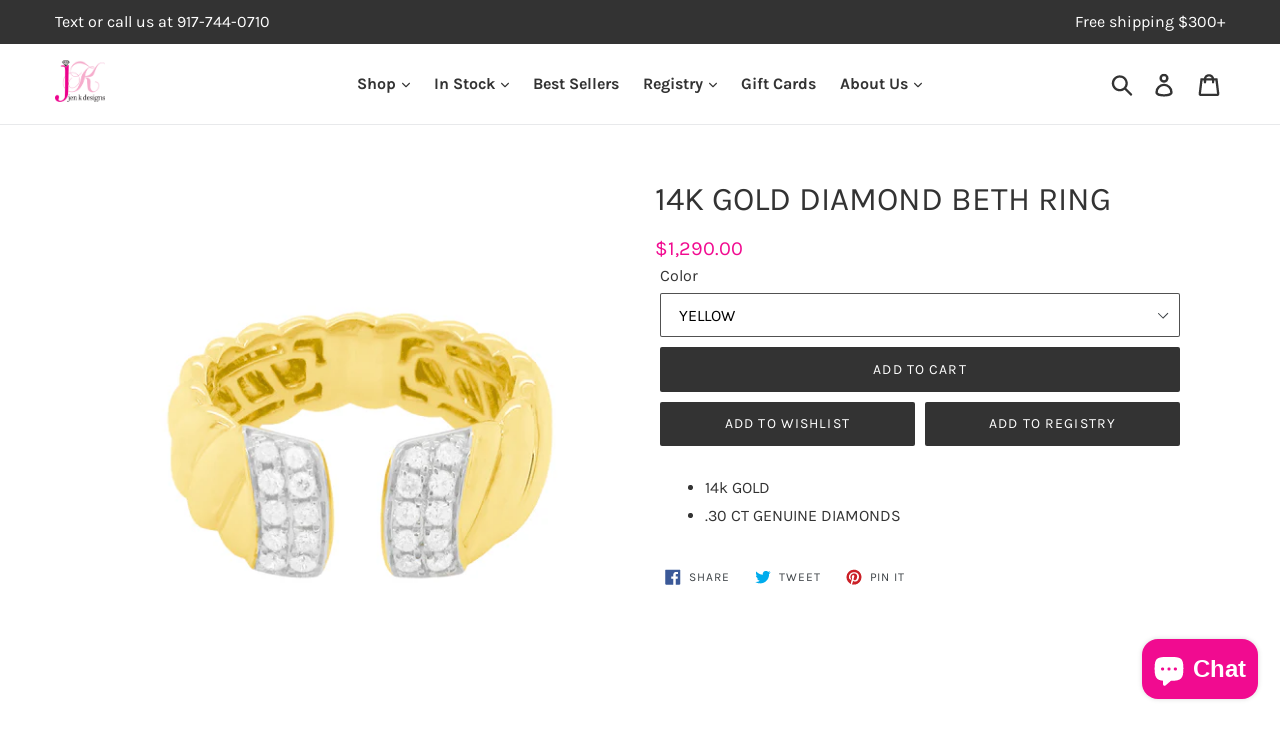

--- FILE ---
content_type: text/html; charset=utf-8
request_url: https://jenkonline.com/products/14k-gold-diamond-beth-ring-1
body_size: 32118
content:
<!doctype html>
<!--[if IE 9]> <html class="ie9 no-js" lang="en"> <![endif]-->
<!--[if (gt IE 9)|!(IE)]><!--> <html class="no-js" lang="en"> <!--<![endif]-->
<head>
  <meta charset="utf-8">
  <meta http-equiv="X-UA-Compatible" content="IE=edge,chrome=1">
  <meta name="viewport" content="width=device-width,initial-scale=1">
  <meta name="theme-color" content="#333333">
  <link rel="canonical" href="https://jenkonline.com/products/14k-gold-diamond-beth-ring-1"><link rel="shortcut icon" href="//jenkonline.com/cdn/shop/files/fav_32x32.png?v=1613506179" type="image/png"><title>14K GOLD DIAMOND BETH RING
&ndash; Jen K Online</title><meta name="description" content="14k GOLD .30 CT GENUINE DIAMONDS"><!-- /snippets/social-meta-tags.liquid -->




<meta property="og:site_name" content="Jen K Online">
<meta property="og:url" content="https://jenkonline.com/products/14k-gold-diamond-beth-ring-1">
<meta property="og:title" content="14K GOLD DIAMOND BETH RING">
<meta property="og:type" content="product">
<meta property="og:description" content="14k GOLD .30 CT GENUINE DIAMONDS">

  <meta property="og:price:amount" content="1,290.00">
  <meta property="og:price:currency" content="USD">

<meta property="og:image" content="http://jenkonline.com/cdn/shop/files/IMG_5785_1200x1200.jpg?v=1683812959"><meta property="og:image" content="http://jenkonline.com/cdn/shop/files/IMG_6188_34219b7a-1c31-4f65-835d-1fa581b92ee0_1200x1200.jpg?v=1683812959"><meta property="og:image" content="http://jenkonline.com/cdn/shop/files/image_37938d90-c088-44ef-bc10-f6bc3e14ab86_1200x1200.jpg?v=1684769570">
<meta property="og:image:secure_url" content="https://jenkonline.com/cdn/shop/files/IMG_5785_1200x1200.jpg?v=1683812959"><meta property="og:image:secure_url" content="https://jenkonline.com/cdn/shop/files/IMG_6188_34219b7a-1c31-4f65-835d-1fa581b92ee0_1200x1200.jpg?v=1683812959"><meta property="og:image:secure_url" content="https://jenkonline.com/cdn/shop/files/image_37938d90-c088-44ef-bc10-f6bc3e14ab86_1200x1200.jpg?v=1684769570">


<meta name="twitter:card" content="summary_large_image">
<meta name="twitter:title" content="14K GOLD DIAMOND BETH RING">
<meta name="twitter:description" content="14k GOLD .30 CT GENUINE DIAMONDS">


  <link href="//jenkonline.com/cdn/shop/t/53/assets/theme.scss.css?v=126807269097925109791762273398" rel="stylesheet" type="text/css" media="all" />
  <link href="//jenkonline.com/cdn/shop/t/53/assets/custom.scss.css?v=163410547738179664911736286044" rel="stylesheet" type="text/css" media="all" />
  <script>
    var theme = {
      strings: {
        addToCart: "Add to cart",
        soldOut: "Sold out",
        unavailable: "Unavailable",
        regularPrice: "Regular price",
        sale: "Sale",
        showMore: "Show More",
        showLess: "Show Less",
        addressError: "Error looking up that address",
        addressNoResults: "No results for that address",
        addressQueryLimit: "You have exceeded the Google API usage limit. Consider upgrading to a \u003ca href=\"https:\/\/developers.google.com\/maps\/premium\/usage-limits\"\u003ePremium Plan\u003c\/a\u003e.",
        authError: "There was a problem authenticating your Google Maps account.",
        newWindow: "Opens in a new window.",
        external: "Opens external website.",
        newWindowExternal: "Opens external website in a new window."
      },
      moneyFormat: "${{amount}}"
    }

    document.documentElement.className = document.documentElement.className.replace('no-js', 'js');
  </script>

  <!--[if (lte IE 9) ]><script src="//jenkonline.com/cdn/shop/t/53/assets/match-media.min.js?v=22265819453975888031736286044" type="text/javascript"></script><![endif]--><!--[if (gt IE 9)|!(IE)]><!--><script src="//jenkonline.com/cdn/shop/t/53/assets/lazysizes.js?v=68441465964607740661736286044" async="async"></script><!--<![endif]-->
  <!--[if lte IE 9]><script src="//jenkonline.com/cdn/shop/t/53/assets/lazysizes.min.js?v=18042"></script><![endif]-->

  <!--[if (gt IE 9)|!(IE)]><!--><script src="//jenkonline.com/cdn/shop/t/53/assets/vendor.js?v=121857302354663160541736286044" defer="defer"></script><!--<![endif]-->
  <!--[if lte IE 9]><script src="//jenkonline.com/cdn/shop/t/53/assets/vendor.js?v=121857302354663160541736286044"></script><![endif]-->

  <!--[if (gt IE 9)|!(IE)]><!--><script src="//jenkonline.com/cdn/shop/t/53/assets/theme.js?v=142277718896050433821736286044" defer="defer"></script><!--<![endif]-->
  <!--[if lte IE 9]><script src="//jenkonline.com/cdn/shop/t/53/assets/theme.js?v=142277718896050433821736286044"></script><![endif]-->


  <script src="//code.jquery.com/jquery-3.2.1.min.js"></script>
  <link href="//jenkonline.com/cdn/shop/t/53/assets/jquery.fancybox.css?v=88866716726442749251736286044" rel="stylesheet" type="text/css" media="all" />
  <script src="//jenkonline.com/cdn/shop/t/53/assets/jquery.fancybox.js?v=180705456114989817141736286044" type="text/javascript"></script>
  <script src="//jenkonline.com/cdn/shop/t/53/assets/ajax-login.js?v=180610174907544967191736286044" type="text/javascript"></script>
  

  <script>window.performance && window.performance.mark && window.performance.mark('shopify.content_for_header.start');</script><meta name="google-site-verification" content="k7lGEBA-hgRu8QIZp1qhLc1qw23A-jLA-mH5R4BfQFw">
<meta id="shopify-digital-wallet" name="shopify-digital-wallet" content="/12590317625/digital_wallets/dialog">
<meta name="shopify-checkout-api-token" content="8dac696983ac5e6f697fd85aae1b05c1">
<meta id="in-context-paypal-metadata" data-shop-id="12590317625" data-venmo-supported="false" data-environment="production" data-locale="en_US" data-paypal-v4="true" data-currency="USD">
<link rel="alternate" type="application/json+oembed" href="https://jenkonline.com/products/14k-gold-diamond-beth-ring-1.oembed">
<script async="async" src="/checkouts/internal/preloads.js?locale=en-US"></script>
<script id="apple-pay-shop-capabilities" type="application/json">{"shopId":12590317625,"countryCode":"US","currencyCode":"USD","merchantCapabilities":["supports3DS"],"merchantId":"gid:\/\/shopify\/Shop\/12590317625","merchantName":"Jen K Online","requiredBillingContactFields":["postalAddress","email","phone"],"requiredShippingContactFields":["postalAddress","email","phone"],"shippingType":"shipping","supportedNetworks":["visa","masterCard","amex","discover","elo","jcb"],"total":{"type":"pending","label":"Jen K Online","amount":"1.00"},"shopifyPaymentsEnabled":true,"supportsSubscriptions":true}</script>
<script id="shopify-features" type="application/json">{"accessToken":"8dac696983ac5e6f697fd85aae1b05c1","betas":["rich-media-storefront-analytics"],"domain":"jenkonline.com","predictiveSearch":true,"shopId":12590317625,"locale":"en"}</script>
<script>var Shopify = Shopify || {};
Shopify.shop = "jenkonline.myshopify.com";
Shopify.locale = "en";
Shopify.currency = {"active":"USD","rate":"1.0"};
Shopify.country = "US";
Shopify.theme = {"name":"07\/01-YR-(ITG-T)Live-Bkp-ITG - Work(04-06)_7.22","id":147703038211,"schema_name":"Debut","schema_version":"5.1.0","theme_store_id":796,"role":"main"};
Shopify.theme.handle = "null";
Shopify.theme.style = {"id":null,"handle":null};
Shopify.cdnHost = "jenkonline.com/cdn";
Shopify.routes = Shopify.routes || {};
Shopify.routes.root = "/";</script>
<script type="module">!function(o){(o.Shopify=o.Shopify||{}).modules=!0}(window);</script>
<script>!function(o){function n(){var o=[];function n(){o.push(Array.prototype.slice.apply(arguments))}return n.q=o,n}var t=o.Shopify=o.Shopify||{};t.loadFeatures=n(),t.autoloadFeatures=n()}(window);</script>
<script id="shop-js-analytics" type="application/json">{"pageType":"product"}</script>
<script defer="defer" async type="module" src="//jenkonline.com/cdn/shopifycloud/shop-js/modules/v2/client.init-shop-cart-sync_WVOgQShq.en.esm.js"></script>
<script defer="defer" async type="module" src="//jenkonline.com/cdn/shopifycloud/shop-js/modules/v2/chunk.common_C_13GLB1.esm.js"></script>
<script defer="defer" async type="module" src="//jenkonline.com/cdn/shopifycloud/shop-js/modules/v2/chunk.modal_CLfMGd0m.esm.js"></script>
<script type="module">
  await import("//jenkonline.com/cdn/shopifycloud/shop-js/modules/v2/client.init-shop-cart-sync_WVOgQShq.en.esm.js");
await import("//jenkonline.com/cdn/shopifycloud/shop-js/modules/v2/chunk.common_C_13GLB1.esm.js");
await import("//jenkonline.com/cdn/shopifycloud/shop-js/modules/v2/chunk.modal_CLfMGd0m.esm.js");

  window.Shopify.SignInWithShop?.initShopCartSync?.({"fedCMEnabled":true,"windoidEnabled":true});

</script>
<script>(function() {
  var isLoaded = false;
  function asyncLoad() {
    if (isLoaded) return;
    isLoaded = true;
    var urls = ["https:\/\/productoptions.w3apps.co\/js\/options.js?shop=jenkonline.myshopify.com","\/\/www.powr.io\/powr.js?powr-token=jenkonline.myshopify.com\u0026external-type=shopify\u0026shop=jenkonline.myshopify.com","\/\/swymv3free-01.azureedge.net\/code\/swym-shopify.js?shop=jenkonline.myshopify.com","https:\/\/cdn.nfcube.com\/instafeed-956da2b2dff6d6f71917ee861e014ba4.js?shop=jenkonline.myshopify.com","\/\/backinstock.useamp.com\/widget\/42569_1767156864.js?category=bis\u0026v=6\u0026shop=jenkonline.myshopify.com"];
    for (var i = 0; i < urls.length; i++) {
      var s = document.createElement('script');
      s.type = 'text/javascript';
      s.async = true;
      s.src = urls[i];
      var x = document.getElementsByTagName('script')[0];
      x.parentNode.insertBefore(s, x);
    }
  };
  if(window.attachEvent) {
    window.attachEvent('onload', asyncLoad);
  } else {
    window.addEventListener('load', asyncLoad, false);
  }
})();</script>
<script id="__st">var __st={"a":12590317625,"offset":-18000,"reqid":"653e91fb-f2a8-418b-aa1a-b1e5f099ab5c-1769603152","pageurl":"jenkonline.com\/products\/14k-gold-diamond-beth-ring-1","u":"27635f2fb42d","p":"product","rtyp":"product","rid":8056659017987};</script>
<script>window.ShopifyPaypalV4VisibilityTracking = true;</script>
<script id="captcha-bootstrap">!function(){'use strict';const t='contact',e='account',n='new_comment',o=[[t,t],['blogs',n],['comments',n],[t,'customer']],c=[[e,'customer_login'],[e,'guest_login'],[e,'recover_customer_password'],[e,'create_customer']],r=t=>t.map((([t,e])=>`form[action*='/${t}']:not([data-nocaptcha='true']) input[name='form_type'][value='${e}']`)).join(','),a=t=>()=>t?[...document.querySelectorAll(t)].map((t=>t.form)):[];function s(){const t=[...o],e=r(t);return a(e)}const i='password',u='form_key',d=['recaptcha-v3-token','g-recaptcha-response','h-captcha-response',i],f=()=>{try{return window.sessionStorage}catch{return}},m='__shopify_v',_=t=>t.elements[u];function p(t,e,n=!1){try{const o=window.sessionStorage,c=JSON.parse(o.getItem(e)),{data:r}=function(t){const{data:e,action:n}=t;return t[m]||n?{data:e,action:n}:{data:t,action:n}}(c);for(const[e,n]of Object.entries(r))t.elements[e]&&(t.elements[e].value=n);n&&o.removeItem(e)}catch(o){console.error('form repopulation failed',{error:o})}}const l='form_type',E='cptcha';function T(t){t.dataset[E]=!0}const w=window,h=w.document,L='Shopify',v='ce_forms',y='captcha';let A=!1;((t,e)=>{const n=(g='f06e6c50-85a8-45c8-87d0-21a2b65856fe',I='https://cdn.shopify.com/shopifycloud/storefront-forms-hcaptcha/ce_storefront_forms_captcha_hcaptcha.v1.5.2.iife.js',D={infoText:'Protected by hCaptcha',privacyText:'Privacy',termsText:'Terms'},(t,e,n)=>{const o=w[L][v],c=o.bindForm;if(c)return c(t,g,e,D).then(n);var r;o.q.push([[t,g,e,D],n]),r=I,A||(h.body.append(Object.assign(h.createElement('script'),{id:'captcha-provider',async:!0,src:r})),A=!0)});var g,I,D;w[L]=w[L]||{},w[L][v]=w[L][v]||{},w[L][v].q=[],w[L][y]=w[L][y]||{},w[L][y].protect=function(t,e){n(t,void 0,e),T(t)},Object.freeze(w[L][y]),function(t,e,n,w,h,L){const[v,y,A,g]=function(t,e,n){const i=e?o:[],u=t?c:[],d=[...i,...u],f=r(d),m=r(i),_=r(d.filter((([t,e])=>n.includes(e))));return[a(f),a(m),a(_),s()]}(w,h,L),I=t=>{const e=t.target;return e instanceof HTMLFormElement?e:e&&e.form},D=t=>v().includes(t);t.addEventListener('submit',(t=>{const e=I(t);if(!e)return;const n=D(e)&&!e.dataset.hcaptchaBound&&!e.dataset.recaptchaBound,o=_(e),c=g().includes(e)&&(!o||!o.value);(n||c)&&t.preventDefault(),c&&!n&&(function(t){try{if(!f())return;!function(t){const e=f();if(!e)return;const n=_(t);if(!n)return;const o=n.value;o&&e.removeItem(o)}(t);const e=Array.from(Array(32),(()=>Math.random().toString(36)[2])).join('');!function(t,e){_(t)||t.append(Object.assign(document.createElement('input'),{type:'hidden',name:u})),t.elements[u].value=e}(t,e),function(t,e){const n=f();if(!n)return;const o=[...t.querySelectorAll(`input[type='${i}']`)].map((({name:t})=>t)),c=[...d,...o],r={};for(const[a,s]of new FormData(t).entries())c.includes(a)||(r[a]=s);n.setItem(e,JSON.stringify({[m]:1,action:t.action,data:r}))}(t,e)}catch(e){console.error('failed to persist form',e)}}(e),e.submit())}));const S=(t,e)=>{t&&!t.dataset[E]&&(n(t,e.some((e=>e===t))),T(t))};for(const o of['focusin','change'])t.addEventListener(o,(t=>{const e=I(t);D(e)&&S(e,y())}));const B=e.get('form_key'),M=e.get(l),P=B&&M;t.addEventListener('DOMContentLoaded',(()=>{const t=y();if(P)for(const e of t)e.elements[l].value===M&&p(e,B);[...new Set([...A(),...v().filter((t=>'true'===t.dataset.shopifyCaptcha))])].forEach((e=>S(e,t)))}))}(h,new URLSearchParams(w.location.search),n,t,e,['guest_login'])})(!0,!0)}();</script>
<script integrity="sha256-4kQ18oKyAcykRKYeNunJcIwy7WH5gtpwJnB7kiuLZ1E=" data-source-attribution="shopify.loadfeatures" defer="defer" src="//jenkonline.com/cdn/shopifycloud/storefront/assets/storefront/load_feature-a0a9edcb.js" crossorigin="anonymous"></script>
<script data-source-attribution="shopify.dynamic_checkout.dynamic.init">var Shopify=Shopify||{};Shopify.PaymentButton=Shopify.PaymentButton||{isStorefrontPortableWallets:!0,init:function(){window.Shopify.PaymentButton.init=function(){};var t=document.createElement("script");t.src="https://jenkonline.com/cdn/shopifycloud/portable-wallets/latest/portable-wallets.en.js",t.type="module",document.head.appendChild(t)}};
</script>
<script data-source-attribution="shopify.dynamic_checkout.buyer_consent">
  function portableWalletsHideBuyerConsent(e){var t=document.getElementById("shopify-buyer-consent"),n=document.getElementById("shopify-subscription-policy-button");t&&n&&(t.classList.add("hidden"),t.setAttribute("aria-hidden","true"),n.removeEventListener("click",e))}function portableWalletsShowBuyerConsent(e){var t=document.getElementById("shopify-buyer-consent"),n=document.getElementById("shopify-subscription-policy-button");t&&n&&(t.classList.remove("hidden"),t.removeAttribute("aria-hidden"),n.addEventListener("click",e))}window.Shopify?.PaymentButton&&(window.Shopify.PaymentButton.hideBuyerConsent=portableWalletsHideBuyerConsent,window.Shopify.PaymentButton.showBuyerConsent=portableWalletsShowBuyerConsent);
</script>
<script data-source-attribution="shopify.dynamic_checkout.cart.bootstrap">document.addEventListener("DOMContentLoaded",(function(){function t(){return document.querySelector("shopify-accelerated-checkout-cart, shopify-accelerated-checkout")}if(t())Shopify.PaymentButton.init();else{new MutationObserver((function(e,n){t()&&(Shopify.PaymentButton.init(),n.disconnect())})).observe(document.body,{childList:!0,subtree:!0})}}));
</script>
<link id="shopify-accelerated-checkout-styles" rel="stylesheet" media="screen" href="https://jenkonline.com/cdn/shopifycloud/portable-wallets/latest/accelerated-checkout-backwards-compat.css" crossorigin="anonymous">
<style id="shopify-accelerated-checkout-cart">
        #shopify-buyer-consent {
  margin-top: 1em;
  display: inline-block;
  width: 100%;
}

#shopify-buyer-consent.hidden {
  display: none;
}

#shopify-subscription-policy-button {
  background: none;
  border: none;
  padding: 0;
  text-decoration: underline;
  font-size: inherit;
  cursor: pointer;
}

#shopify-subscription-policy-button::before {
  box-shadow: none;
}

      </style>

<script>window.performance && window.performance.mark && window.performance.mark('shopify.content_for_header.end');</script>

<script>
    window.BOLD = window.BOLD || {};
    window.BOLD.options = {settings: {v1_variant_mode : true, hybrid_fix_auto_insert_inputs: true}};
</script><script>window.BOLD = window.BOLD || {};
    window.BOLD.common = window.BOLD.common || {};
    window.BOLD.common.Shopify = window.BOLD.common.Shopify || {};
    window.BOLD.common.Shopify.shop = {
      domain: 'jenkonline.com',
      permanent_domain: 'jenkonline.myshopify.com',
      url: 'https://jenkonline.com',
      secure_url: 'https://jenkonline.com',
      money_format: "${{amount}}",
      currency: "USD"
    };
    window.BOLD.common.Shopify.customer = {
      id: null,
      tags: null,
    };
    window.BOLD.common.Shopify.cart = {"note":null,"attributes":{},"original_total_price":0,"total_price":0,"total_discount":0,"total_weight":0.0,"item_count":0,"items":[],"requires_shipping":false,"currency":"USD","items_subtotal_price":0,"cart_level_discount_applications":[],"checkout_charge_amount":0};
    window.BOLD.common.template = 'product';window.BOLD.common.Shopify.formatMoney = function(money, format) {
        function n(t, e) {
            return "undefined" == typeof t ? e : t
        }
        function r(t, e, r, i) {
            if (e = n(e, 2),
                r = n(r, ","),
                i = n(i, "."),
            isNaN(t) || null == t)
                return 0;
            t = (t / 100).toFixed(e);
            var o = t.split(".")
                , a = o[0].replace(/(\d)(?=(\d\d\d)+(?!\d))/g, "$1" + r)
                , s = o[1] ? i + o[1] : "";
            return a + s
        }
        "string" == typeof money && (money = money.replace(".", ""));
        var i = ""
            , o = /\{\{\s*(\w+)\s*\}\}/
            , a = format || window.BOLD.common.Shopify.shop.money_format || window.Shopify.money_format || "$ {{ amount }}";
        switch (a.match(o)[1]) {
            case "amount":
                i = r(money, 2, ",", ".");
                break;
            case "amount_no_decimals":
                i = r(money, 0, ",", ".");
                break;
            case "amount_with_comma_separator":
                i = r(money, 2, ".", ",");
                break;
            case "amount_no_decimals_with_comma_separator":
                i = r(money, 0, ".", ",");
                break;
            case "amount_with_space_separator":
                i = r(money, 2, " ", ",");
                break;
            case "amount_no_decimals_with_space_separator":
                i = r(money, 0, " ", ",");
                break;
            case "amount_with_apostrophe_separator":
                i = r(money, 2, "'", ".");
                break;
        }
        return a.replace(o, i);
    };
    window.BOLD.common.Shopify.saveProduct = function (handle, product, productData) {
      if (typeof handle === 'string' && typeof window.BOLD.common.Shopify.products[handle] === 'undefined') {
        if (typeof product === 'number') {
          window.BOLD.common.Shopify.handles[product] = handle;
          product = { id: product, product: productData };
        }
        window.BOLD.common.Shopify.products[handle] = product;
      }
    };
    window.BOLD.common.Shopify.saveVariant = function (variant_id, variant) {
      if (typeof variant_id === 'number' && typeof window.BOLD.common.Shopify.variants[variant_id] === 'undefined') {
        window.BOLD.common.Shopify.variants[variant_id] = variant;
      }
    };window.BOLD.common.Shopify.products = window.BOLD.common.Shopify.products || {};
    window.BOLD.common.Shopify.variants = window.BOLD.common.Shopify.variants || {};
    window.BOLD.common.Shopify.handles = window.BOLD.common.Shopify.handles || {};window.BOLD.common.Shopify.handle = "14k-gold-diamond-beth-ring-1"
window.BOLD.common.Shopify.saveProduct("14k-gold-diamond-beth-ring-1", 8056659017987, {"id":8056659017987,"title":"14K GOLD DIAMOND BETH RING","handle":"14k-gold-diamond-beth-ring-1","description":"\u003cul\u003e\n\u003cli\u003e14k GOLD\u003c\/li\u003e\n\u003cli\u003e.30 CT GENUINE DIAMONDS\u003c\/li\u003e\n\u003c\/ul\u003e","published_at":"2023-05-11T09:47:17-04:00","created_at":"2023-05-04T11:10:13-04:00","vendor":"JK18","type":"Rings","tags":["Rings"],"price":129000,"price_min":129000,"price_max":129000,"available":true,"price_varies":false,"compare_at_price":254000,"compare_at_price_min":254000,"compare_at_price_max":254000,"compare_at_price_varies":false,"variants":[{"id":43917659308291,"title":"YELLOW","option1":"YELLOW","option2":null,"option3":null,"sku":"JK18RING-ER07186Y-1","requires_shipping":true,"taxable":true,"featured_image":{"id":40639351816451,"product_id":8056659017987,"position":1,"created_at":"2023-05-11T09:49:16-04:00","updated_at":"2023-05-11T09:49:19-04:00","alt":null,"width":3888,"height":3888,"src":"\/\/jenkonline.com\/cdn\/shop\/files\/IMG_5785.jpg?v=1683812959","variant_ids":[43917659308291]},"available":true,"name":"14K GOLD DIAMOND BETH RING - YELLOW","public_title":"YELLOW","options":["YELLOW"],"price":129000,"weight":227,"compare_at_price":254000,"inventory_management":"shopify","barcode":"59308291","featured_media":{"alt":null,"id":33239376003331,"position":1,"preview_image":{"aspect_ratio":1.0,"height":3888,"width":3888,"src":"\/\/jenkonline.com\/cdn\/shop\/files\/IMG_5785.jpg?v=1683812959"}},"requires_selling_plan":false,"selling_plan_allocations":[],"quantity_rule":{"min":1,"max":null,"increment":1}}],"images":["\/\/jenkonline.com\/cdn\/shop\/files\/IMG_5785.jpg?v=1683812959","\/\/jenkonline.com\/cdn\/shop\/files\/IMG_6188_34219b7a-1c31-4f65-835d-1fa581b92ee0.jpg?v=1683812959","\/\/jenkonline.com\/cdn\/shop\/files\/image_37938d90-c088-44ef-bc10-f6bc3e14ab86.jpg?v=1684769570"],"featured_image":"\/\/jenkonline.com\/cdn\/shop\/files\/IMG_5785.jpg?v=1683812959","options":["Color"],"media":[{"alt":null,"id":33239376003331,"position":1,"preview_image":{"aspect_ratio":1.0,"height":3888,"width":3888,"src":"\/\/jenkonline.com\/cdn\/shop\/files\/IMG_5785.jpg?v=1683812959"},"aspect_ratio":1.0,"height":3888,"media_type":"image","src":"\/\/jenkonline.com\/cdn\/shop\/files\/IMG_5785.jpg?v=1683812959","width":3888},{"alt":null,"id":33239357391107,"position":2,"preview_image":{"aspect_ratio":1.0,"height":2544,"width":2544,"src":"\/\/jenkonline.com\/cdn\/shop\/files\/IMG_6188_34219b7a-1c31-4f65-835d-1fa581b92ee0.jpg?v=1683812959"},"aspect_ratio":1.0,"height":2544,"media_type":"image","src":"\/\/jenkonline.com\/cdn\/shop\/files\/IMG_6188_34219b7a-1c31-4f65-835d-1fa581b92ee0.jpg?v=1683812959","width":2544},{"alt":null,"id":33322681532675,"position":3,"preview_image":{"aspect_ratio":1.001,"height":1987,"width":1988,"src":"\/\/jenkonline.com\/cdn\/shop\/files\/image_37938d90-c088-44ef-bc10-f6bc3e14ab86.jpg?v=1684769570"},"aspect_ratio":1.001,"height":1987,"media_type":"image","src":"\/\/jenkonline.com\/cdn\/shop\/files\/image_37938d90-c088-44ef-bc10-f6bc3e14ab86.jpg?v=1684769570","width":1988}],"requires_selling_plan":false,"selling_plan_groups":[],"content":"\u003cul\u003e\n\u003cli\u003e14k GOLD\u003c\/li\u003e\n\u003cli\u003e.30 CT GENUINE DIAMONDS\u003c\/li\u003e\n\u003c\/ul\u003e"});window.BOLD.common.Shopify.saveVariant(43917659308291, { variant: {"id":43917659308291,"title":"YELLOW","option1":"YELLOW","option2":null,"option3":null,"sku":"JK18RING-ER07186Y-1","requires_shipping":true,"taxable":true,"featured_image":{"id":40639351816451,"product_id":8056659017987,"position":1,"created_at":"2023-05-11T09:49:16-04:00","updated_at":"2023-05-11T09:49:19-04:00","alt":null,"width":3888,"height":3888,"src":"\/\/jenkonline.com\/cdn\/shop\/files\/IMG_5785.jpg?v=1683812959","variant_ids":[43917659308291]},"available":true,"name":"14K GOLD DIAMOND BETH RING - YELLOW","public_title":"YELLOW","options":["YELLOW"],"price":129000,"weight":227,"compare_at_price":254000,"inventory_management":"shopify","barcode":"59308291","featured_media":{"alt":null,"id":33239376003331,"position":1,"preview_image":{"aspect_ratio":1.0,"height":3888,"width":3888,"src":"\/\/jenkonline.com\/cdn\/shop\/files\/IMG_5785.jpg?v=1683812959"}},"requires_selling_plan":false,"selling_plan_allocations":[],"quantity_rule":{"min":1,"max":null,"increment":1}}, inventory_quantity: 1, product_id: 8056659017987, product_handle: "14k-gold-diamond-beth-ring-1", price: 129000, variant_title: "YELLOW", group_id: '', csp_metafield: {}});window.BOLD.apps_installed = {"Product Options":2} || {};window.BOLD.common.Shopify.metafields = window.BOLD.common.Shopify.metafields || {};window.BOLD.common.Shopify.metafields["bold_rp"] = {};window.BOLD.common.Shopify.metafields["bold_csp_defaults"] = {};window.BOLD.common.cacheParams = window.BOLD.common.cacheParams || {};
    window.BOLD.common.cacheParams.options = 1568923579;
</script><link href="//jenkonline.com/cdn/shop/t/53/assets/bold-options.css?v=98981227820641931051736286044" rel="stylesheet" type="text/css" media="all" />
<script src="https://option.boldapps.net/js/options.js" type="text/javascript"></script><script>
          var currentScript = document.currentScript || document.scripts[document.scripts.length - 1];
          var boldVariantIds =[43917659308291];
          var boldProductHandle ="14k-gold-diamond-beth-ring-1";
          var BOLD = BOLD || {};
          BOLD.products = BOLD.products || {};
          BOLD.variant_lookup = BOLD.variant_lookup || {};
          if (window.BOLD && !BOLD.common) {
              BOLD.common = BOLD.common || {};
              BOLD.common.Shopify = BOLD.common.Shopify || {};
              window.BOLD.common.Shopify.products = window.BOLD.common.Shopify.products || {};
              window.BOLD.common.Shopify.variants = window.BOLD.common.Shopify.variants || {};
              window.BOLD.common.Shopify.handles = window.BOLD.common.Shopify.handles || {};
              window.BOLD.common.Shopify.saveProduct = function (handle, product) {
                  if (typeof handle === 'string' && typeof window.BOLD.common.Shopify.products[handle] === 'undefined') {
                      if (typeof product === 'number') {
                          window.BOLD.common.Shopify.handles[product] = handle;
                          product = { id: product };
                      }
                      window.BOLD.common.Shopify.products[handle] = product;
                  }
              };
              window.BOLD.common.Shopify.saveVariant = function (variant_id, variant) {
                  if (typeof variant_id === 'number' && typeof window.BOLD.common.Shopify.variants[variant_id] === 'undefined') {
                      window.BOLD.common.Shopify.variants[variant_id] = variant;
                  }
              };
          }

          for (var boldIndex = 0; boldIndex < boldVariantIds.length; boldIndex = boldIndex + 1) {
            BOLD.variant_lookup[boldVariantIds[boldIndex]] = boldProductHandle;
          }

          BOLD.products[boldProductHandle] ={
    "id":8056659017987,
    "title":"14K GOLD DIAMOND BETH RING","handle":"14k-gold-diamond-beth-ring-1",
    "description":"\u003cul\u003e\n\u003cli\u003e14k GOLD\u003c\/li\u003e\n\u003cli\u003e.30 CT GENUINE DIAMONDS\u003c\/li\u003e\n\u003c\/ul\u003e",
    "published_at":"2023-05-11T09:47:17",
    "created_at":"2023-05-04T11:10:13",
    "vendor":"JK18",
    "type":"Rings",
    "tags":["Rings"],
    "price":129000,
    "price_min":129000,
    "price_max":129000,
    "price_varies":false,
    "compare_at_price":254000,
    "compare_at_price_min":254000,
    "compare_at_price_max":254000,
    "compare_at_price_varies":false,
    "all_variant_ids":[43917659308291],
    "variants":[{"id":43917659308291,"title":"YELLOW","option1":"YELLOW","option2":null,"option3":null,"sku":"JK18RING-ER07186Y-1","requires_shipping":true,"taxable":true,"featured_image":{"id":40639351816451,"product_id":8056659017987,"position":1,"created_at":"2023-05-11T09:49:16-04:00","updated_at":"2023-05-11T09:49:19-04:00","alt":null,"width":3888,"height":3888,"src":"\/\/jenkonline.com\/cdn\/shop\/files\/IMG_5785.jpg?v=1683812959","variant_ids":[43917659308291]},"available":true,"name":"14K GOLD DIAMOND BETH RING - YELLOW","public_title":"YELLOW","options":["YELLOW"],"price":129000,"weight":227,"compare_at_price":254000,"inventory_management":"shopify","barcode":"59308291","featured_media":{"alt":null,"id":33239376003331,"position":1,"preview_image":{"aspect_ratio":1.0,"height":3888,"width":3888,"src":"\/\/jenkonline.com\/cdn\/shop\/files\/IMG_5785.jpg?v=1683812959"}},"requires_selling_plan":false,"selling_plan_allocations":[],"quantity_rule":{"min":1,"max":null,"increment":1}}],
    "available":null,"images":["\/\/jenkonline.com\/cdn\/shop\/files\/IMG_5785.jpg?v=1683812959","\/\/jenkonline.com\/cdn\/shop\/files\/IMG_6188_34219b7a-1c31-4f65-835d-1fa581b92ee0.jpg?v=1683812959","\/\/jenkonline.com\/cdn\/shop\/files\/image_37938d90-c088-44ef-bc10-f6bc3e14ab86.jpg?v=1684769570"],"featured_image":"\/\/jenkonline.com\/cdn\/shop\/files\/IMG_5785.jpg?v=1683812959",
    "options":["Color"],
    "url":"\/products\/14k-gold-diamond-beth-ring-1"};var boldCSPMetafields = {};
          var boldTempProduct ={"id":8056659017987,"title":"14K GOLD DIAMOND BETH RING","handle":"14k-gold-diamond-beth-ring-1","description":"\u003cul\u003e\n\u003cli\u003e14k GOLD\u003c\/li\u003e\n\u003cli\u003e.30 CT GENUINE DIAMONDS\u003c\/li\u003e\n\u003c\/ul\u003e","published_at":"2023-05-11T09:47:17-04:00","created_at":"2023-05-04T11:10:13-04:00","vendor":"JK18","type":"Rings","tags":["Rings"],"price":129000,"price_min":129000,"price_max":129000,"available":true,"price_varies":false,"compare_at_price":254000,"compare_at_price_min":254000,"compare_at_price_max":254000,"compare_at_price_varies":false,"variants":[{"id":43917659308291,"title":"YELLOW","option1":"YELLOW","option2":null,"option3":null,"sku":"JK18RING-ER07186Y-1","requires_shipping":true,"taxable":true,"featured_image":{"id":40639351816451,"product_id":8056659017987,"position":1,"created_at":"2023-05-11T09:49:16-04:00","updated_at":"2023-05-11T09:49:19-04:00","alt":null,"width":3888,"height":3888,"src":"\/\/jenkonline.com\/cdn\/shop\/files\/IMG_5785.jpg?v=1683812959","variant_ids":[43917659308291]},"available":true,"name":"14K GOLD DIAMOND BETH RING - YELLOW","public_title":"YELLOW","options":["YELLOW"],"price":129000,"weight":227,"compare_at_price":254000,"inventory_management":"shopify","barcode":"59308291","featured_media":{"alt":null,"id":33239376003331,"position":1,"preview_image":{"aspect_ratio":1.0,"height":3888,"width":3888,"src":"\/\/jenkonline.com\/cdn\/shop\/files\/IMG_5785.jpg?v=1683812959"}},"requires_selling_plan":false,"selling_plan_allocations":[],"quantity_rule":{"min":1,"max":null,"increment":1}}],"images":["\/\/jenkonline.com\/cdn\/shop\/files\/IMG_5785.jpg?v=1683812959","\/\/jenkonline.com\/cdn\/shop\/files\/IMG_6188_34219b7a-1c31-4f65-835d-1fa581b92ee0.jpg?v=1683812959","\/\/jenkonline.com\/cdn\/shop\/files\/image_37938d90-c088-44ef-bc10-f6bc3e14ab86.jpg?v=1684769570"],"featured_image":"\/\/jenkonline.com\/cdn\/shop\/files\/IMG_5785.jpg?v=1683812959","options":["Color"],"media":[{"alt":null,"id":33239376003331,"position":1,"preview_image":{"aspect_ratio":1.0,"height":3888,"width":3888,"src":"\/\/jenkonline.com\/cdn\/shop\/files\/IMG_5785.jpg?v=1683812959"},"aspect_ratio":1.0,"height":3888,"media_type":"image","src":"\/\/jenkonline.com\/cdn\/shop\/files\/IMG_5785.jpg?v=1683812959","width":3888},{"alt":null,"id":33239357391107,"position":2,"preview_image":{"aspect_ratio":1.0,"height":2544,"width":2544,"src":"\/\/jenkonline.com\/cdn\/shop\/files\/IMG_6188_34219b7a-1c31-4f65-835d-1fa581b92ee0.jpg?v=1683812959"},"aspect_ratio":1.0,"height":2544,"media_type":"image","src":"\/\/jenkonline.com\/cdn\/shop\/files\/IMG_6188_34219b7a-1c31-4f65-835d-1fa581b92ee0.jpg?v=1683812959","width":2544},{"alt":null,"id":33322681532675,"position":3,"preview_image":{"aspect_ratio":1.001,"height":1987,"width":1988,"src":"\/\/jenkonline.com\/cdn\/shop\/files\/image_37938d90-c088-44ef-bc10-f6bc3e14ab86.jpg?v=1684769570"},"aspect_ratio":1.001,"height":1987,"media_type":"image","src":"\/\/jenkonline.com\/cdn\/shop\/files\/image_37938d90-c088-44ef-bc10-f6bc3e14ab86.jpg?v=1684769570","width":1988}],"requires_selling_plan":false,"selling_plan_groups":[],"content":"\u003cul\u003e\n\u003cli\u003e14k GOLD\u003c\/li\u003e\n\u003cli\u003e.30 CT GENUINE DIAMONDS\u003c\/li\u003e\n\u003c\/ul\u003e"};
          var bold_rp =[{}];
          if(boldTempProduct){
            window.BOLD.common.Shopify.saveProduct(boldTempProduct.handle, boldTempProduct.id);
            for (var boldIndex = 0; boldTempProduct && boldIndex < boldTempProduct.variants.length; boldIndex = boldIndex + 1){
              var rp_group_id = bold_rp[boldIndex].rp_group_id ? '' + bold_rp[boldIndex].rp_group_id : '';
              window.BOLD.common.Shopify.saveVariant(
                  boldTempProduct.variants[boldIndex].id,
                  {
                    product_id: boldTempProduct.id,
                    product_handle: boldTempProduct.handle,
                    price: boldTempProduct.variants[boldIndex].price,
                    group_id: rp_group_id,
                    csp_metafield: boldCSPMetafields[boldTempProduct.variants[boldIndex].id]
                  }
              );
            }
          }

          currentScript.parentNode.removeChild(currentScript);
        </script><style rel='text/css'>.options-hidden{display:none!important}</style>
<script type='text/javascript' src="//jenkonline.com/cdn/shopifycloud/storefront/assets/themes_support/api.jquery-7ab1a3a4.js" defer='defer'></script>

  <!-- "snippets/judgeme_core.liquid" was not rendered, the associated app was uninstalled -->
<script src="https://cdn.shopify.com/extensions/e8878072-2f6b-4e89-8082-94b04320908d/inbox-1254/assets/inbox-chat-loader.js" type="text/javascript" defer="defer"></script>
<link href="https://monorail-edge.shopifysvc.com" rel="dns-prefetch">
<script>(function(){if ("sendBeacon" in navigator && "performance" in window) {try {var session_token_from_headers = performance.getEntriesByType('navigation')[0].serverTiming.find(x => x.name == '_s').description;} catch {var session_token_from_headers = undefined;}var session_cookie_matches = document.cookie.match(/_shopify_s=([^;]*)/);var session_token_from_cookie = session_cookie_matches && session_cookie_matches.length === 2 ? session_cookie_matches[1] : "";var session_token = session_token_from_headers || session_token_from_cookie || "";function handle_abandonment_event(e) {var entries = performance.getEntries().filter(function(entry) {return /monorail-edge.shopifysvc.com/.test(entry.name);});if (!window.abandonment_tracked && entries.length === 0) {window.abandonment_tracked = true;var currentMs = Date.now();var navigation_start = performance.timing.navigationStart;var payload = {shop_id: 12590317625,url: window.location.href,navigation_start,duration: currentMs - navigation_start,session_token,page_type: "product"};window.navigator.sendBeacon("https://monorail-edge.shopifysvc.com/v1/produce", JSON.stringify({schema_id: "online_store_buyer_site_abandonment/1.1",payload: payload,metadata: {event_created_at_ms: currentMs,event_sent_at_ms: currentMs}}));}}window.addEventListener('pagehide', handle_abandonment_event);}}());</script>
<script id="web-pixels-manager-setup">(function e(e,d,r,n,o){if(void 0===o&&(o={}),!Boolean(null===(a=null===(i=window.Shopify)||void 0===i?void 0:i.analytics)||void 0===a?void 0:a.replayQueue)){var i,a;window.Shopify=window.Shopify||{};var t=window.Shopify;t.analytics=t.analytics||{};var s=t.analytics;s.replayQueue=[],s.publish=function(e,d,r){return s.replayQueue.push([e,d,r]),!0};try{self.performance.mark("wpm:start")}catch(e){}var l=function(){var e={modern:/Edge?\/(1{2}[4-9]|1[2-9]\d|[2-9]\d{2}|\d{4,})\.\d+(\.\d+|)|Firefox\/(1{2}[4-9]|1[2-9]\d|[2-9]\d{2}|\d{4,})\.\d+(\.\d+|)|Chrom(ium|e)\/(9{2}|\d{3,})\.\d+(\.\d+|)|(Maci|X1{2}).+ Version\/(15\.\d+|(1[6-9]|[2-9]\d|\d{3,})\.\d+)([,.]\d+|)( \(\w+\)|)( Mobile\/\w+|) Safari\/|Chrome.+OPR\/(9{2}|\d{3,})\.\d+\.\d+|(CPU[ +]OS|iPhone[ +]OS|CPU[ +]iPhone|CPU IPhone OS|CPU iPad OS)[ +]+(15[._]\d+|(1[6-9]|[2-9]\d|\d{3,})[._]\d+)([._]\d+|)|Android:?[ /-](13[3-9]|1[4-9]\d|[2-9]\d{2}|\d{4,})(\.\d+|)(\.\d+|)|Android.+Firefox\/(13[5-9]|1[4-9]\d|[2-9]\d{2}|\d{4,})\.\d+(\.\d+|)|Android.+Chrom(ium|e)\/(13[3-9]|1[4-9]\d|[2-9]\d{2}|\d{4,})\.\d+(\.\d+|)|SamsungBrowser\/([2-9]\d|\d{3,})\.\d+/,legacy:/Edge?\/(1[6-9]|[2-9]\d|\d{3,})\.\d+(\.\d+|)|Firefox\/(5[4-9]|[6-9]\d|\d{3,})\.\d+(\.\d+|)|Chrom(ium|e)\/(5[1-9]|[6-9]\d|\d{3,})\.\d+(\.\d+|)([\d.]+$|.*Safari\/(?![\d.]+ Edge\/[\d.]+$))|(Maci|X1{2}).+ Version\/(10\.\d+|(1[1-9]|[2-9]\d|\d{3,})\.\d+)([,.]\d+|)( \(\w+\)|)( Mobile\/\w+|) Safari\/|Chrome.+OPR\/(3[89]|[4-9]\d|\d{3,})\.\d+\.\d+|(CPU[ +]OS|iPhone[ +]OS|CPU[ +]iPhone|CPU IPhone OS|CPU iPad OS)[ +]+(10[._]\d+|(1[1-9]|[2-9]\d|\d{3,})[._]\d+)([._]\d+|)|Android:?[ /-](13[3-9]|1[4-9]\d|[2-9]\d{2}|\d{4,})(\.\d+|)(\.\d+|)|Mobile Safari.+OPR\/([89]\d|\d{3,})\.\d+\.\d+|Android.+Firefox\/(13[5-9]|1[4-9]\d|[2-9]\d{2}|\d{4,})\.\d+(\.\d+|)|Android.+Chrom(ium|e)\/(13[3-9]|1[4-9]\d|[2-9]\d{2}|\d{4,})\.\d+(\.\d+|)|Android.+(UC? ?Browser|UCWEB|U3)[ /]?(15\.([5-9]|\d{2,})|(1[6-9]|[2-9]\d|\d{3,})\.\d+)\.\d+|SamsungBrowser\/(5\.\d+|([6-9]|\d{2,})\.\d+)|Android.+MQ{2}Browser\/(14(\.(9|\d{2,})|)|(1[5-9]|[2-9]\d|\d{3,})(\.\d+|))(\.\d+|)|K[Aa][Ii]OS\/(3\.\d+|([4-9]|\d{2,})\.\d+)(\.\d+|)/},d=e.modern,r=e.legacy,n=navigator.userAgent;return n.match(d)?"modern":n.match(r)?"legacy":"unknown"}(),u="modern"===l?"modern":"legacy",c=(null!=n?n:{modern:"",legacy:""})[u],f=function(e){return[e.baseUrl,"/wpm","/b",e.hashVersion,"modern"===e.buildTarget?"m":"l",".js"].join("")}({baseUrl:d,hashVersion:r,buildTarget:u}),m=function(e){var d=e.version,r=e.bundleTarget,n=e.surface,o=e.pageUrl,i=e.monorailEndpoint;return{emit:function(e){var a=e.status,t=e.errorMsg,s=(new Date).getTime(),l=JSON.stringify({metadata:{event_sent_at_ms:s},events:[{schema_id:"web_pixels_manager_load/3.1",payload:{version:d,bundle_target:r,page_url:o,status:a,surface:n,error_msg:t},metadata:{event_created_at_ms:s}}]});if(!i)return console&&console.warn&&console.warn("[Web Pixels Manager] No Monorail endpoint provided, skipping logging."),!1;try{return self.navigator.sendBeacon.bind(self.navigator)(i,l)}catch(e){}var u=new XMLHttpRequest;try{return u.open("POST",i,!0),u.setRequestHeader("Content-Type","text/plain"),u.send(l),!0}catch(e){return console&&console.warn&&console.warn("[Web Pixels Manager] Got an unhandled error while logging to Monorail."),!1}}}}({version:r,bundleTarget:l,surface:e.surface,pageUrl:self.location.href,monorailEndpoint:e.monorailEndpoint});try{o.browserTarget=l,function(e){var d=e.src,r=e.async,n=void 0===r||r,o=e.onload,i=e.onerror,a=e.sri,t=e.scriptDataAttributes,s=void 0===t?{}:t,l=document.createElement("script"),u=document.querySelector("head"),c=document.querySelector("body");if(l.async=n,l.src=d,a&&(l.integrity=a,l.crossOrigin="anonymous"),s)for(var f in s)if(Object.prototype.hasOwnProperty.call(s,f))try{l.dataset[f]=s[f]}catch(e){}if(o&&l.addEventListener("load",o),i&&l.addEventListener("error",i),u)u.appendChild(l);else{if(!c)throw new Error("Did not find a head or body element to append the script");c.appendChild(l)}}({src:f,async:!0,onload:function(){if(!function(){var e,d;return Boolean(null===(d=null===(e=window.Shopify)||void 0===e?void 0:e.analytics)||void 0===d?void 0:d.initialized)}()){var d=window.webPixelsManager.init(e)||void 0;if(d){var r=window.Shopify.analytics;r.replayQueue.forEach((function(e){var r=e[0],n=e[1],o=e[2];d.publishCustomEvent(r,n,o)})),r.replayQueue=[],r.publish=d.publishCustomEvent,r.visitor=d.visitor,r.initialized=!0}}},onerror:function(){return m.emit({status:"failed",errorMsg:"".concat(f," has failed to load")})},sri:function(e){var d=/^sha384-[A-Za-z0-9+/=]+$/;return"string"==typeof e&&d.test(e)}(c)?c:"",scriptDataAttributes:o}),m.emit({status:"loading"})}catch(e){m.emit({status:"failed",errorMsg:(null==e?void 0:e.message)||"Unknown error"})}}})({shopId: 12590317625,storefrontBaseUrl: "https://jenkonline.com",extensionsBaseUrl: "https://extensions.shopifycdn.com/cdn/shopifycloud/web-pixels-manager",monorailEndpoint: "https://monorail-edge.shopifysvc.com/unstable/produce_batch",surface: "storefront-renderer",enabledBetaFlags: ["2dca8a86"],webPixelsConfigList: [{"id":"163250435","configuration":"{\"pixel_id\":\"612554710967210\",\"pixel_type\":\"facebook_pixel\",\"metaapp_system_user_token\":\"-\"}","eventPayloadVersion":"v1","runtimeContext":"OPEN","scriptVersion":"ca16bc87fe92b6042fbaa3acc2fbdaa6","type":"APP","apiClientId":2329312,"privacyPurposes":["ANALYTICS","MARKETING","SALE_OF_DATA"],"dataSharingAdjustments":{"protectedCustomerApprovalScopes":["read_customer_address","read_customer_email","read_customer_name","read_customer_personal_data","read_customer_phone"]}},{"id":"80707843","configuration":"{\"tagID\":\"2613094788380\"}","eventPayloadVersion":"v1","runtimeContext":"STRICT","scriptVersion":"18031546ee651571ed29edbe71a3550b","type":"APP","apiClientId":3009811,"privacyPurposes":["ANALYTICS","MARKETING","SALE_OF_DATA"],"dataSharingAdjustments":{"protectedCustomerApprovalScopes":["read_customer_address","read_customer_email","read_customer_name","read_customer_personal_data","read_customer_phone"]}},{"id":"64815363","eventPayloadVersion":"v1","runtimeContext":"LAX","scriptVersion":"1","type":"CUSTOM","privacyPurposes":["MARKETING"],"name":"Meta pixel (migrated)"},{"id":"83099907","eventPayloadVersion":"v1","runtimeContext":"LAX","scriptVersion":"1","type":"CUSTOM","privacyPurposes":["ANALYTICS"],"name":"Google Analytics tag (migrated)"},{"id":"shopify-app-pixel","configuration":"{}","eventPayloadVersion":"v1","runtimeContext":"STRICT","scriptVersion":"0450","apiClientId":"shopify-pixel","type":"APP","privacyPurposes":["ANALYTICS","MARKETING"]},{"id":"shopify-custom-pixel","eventPayloadVersion":"v1","runtimeContext":"LAX","scriptVersion":"0450","apiClientId":"shopify-pixel","type":"CUSTOM","privacyPurposes":["ANALYTICS","MARKETING"]}],isMerchantRequest: false,initData: {"shop":{"name":"Jen K Online","paymentSettings":{"currencyCode":"USD"},"myshopifyDomain":"jenkonline.myshopify.com","countryCode":"US","storefrontUrl":"https:\/\/jenkonline.com"},"customer":null,"cart":null,"checkout":null,"productVariants":[{"price":{"amount":1290.0,"currencyCode":"USD"},"product":{"title":"14K GOLD DIAMOND BETH RING","vendor":"JK18","id":"8056659017987","untranslatedTitle":"14K GOLD DIAMOND BETH RING","url":"\/products\/14k-gold-diamond-beth-ring-1","type":"Rings"},"id":"43917659308291","image":{"src":"\/\/jenkonline.com\/cdn\/shop\/files\/IMG_5785.jpg?v=1683812959"},"sku":"JK18RING-ER07186Y-1","title":"YELLOW","untranslatedTitle":"YELLOW"}],"purchasingCompany":null},},"https://jenkonline.com/cdn","fcfee988w5aeb613cpc8e4bc33m6693e112",{"modern":"","legacy":""},{"shopId":"12590317625","storefrontBaseUrl":"https:\/\/jenkonline.com","extensionBaseUrl":"https:\/\/extensions.shopifycdn.com\/cdn\/shopifycloud\/web-pixels-manager","surface":"storefront-renderer","enabledBetaFlags":"[\"2dca8a86\"]","isMerchantRequest":"false","hashVersion":"fcfee988w5aeb613cpc8e4bc33m6693e112","publish":"custom","events":"[[\"page_viewed\",{}],[\"product_viewed\",{\"productVariant\":{\"price\":{\"amount\":1290.0,\"currencyCode\":\"USD\"},\"product\":{\"title\":\"14K GOLD DIAMOND BETH RING\",\"vendor\":\"JK18\",\"id\":\"8056659017987\",\"untranslatedTitle\":\"14K GOLD DIAMOND BETH RING\",\"url\":\"\/products\/14k-gold-diamond-beth-ring-1\",\"type\":\"Rings\"},\"id\":\"43917659308291\",\"image\":{\"src\":\"\/\/jenkonline.com\/cdn\/shop\/files\/IMG_5785.jpg?v=1683812959\"},\"sku\":\"JK18RING-ER07186Y-1\",\"title\":\"YELLOW\",\"untranslatedTitle\":\"YELLOW\"}}]]"});</script><script>
  window.ShopifyAnalytics = window.ShopifyAnalytics || {};
  window.ShopifyAnalytics.meta = window.ShopifyAnalytics.meta || {};
  window.ShopifyAnalytics.meta.currency = 'USD';
  var meta = {"product":{"id":8056659017987,"gid":"gid:\/\/shopify\/Product\/8056659017987","vendor":"JK18","type":"Rings","handle":"14k-gold-diamond-beth-ring-1","variants":[{"id":43917659308291,"price":129000,"name":"14K GOLD DIAMOND BETH RING - YELLOW","public_title":"YELLOW","sku":"JK18RING-ER07186Y-1"}],"remote":false},"page":{"pageType":"product","resourceType":"product","resourceId":8056659017987,"requestId":"653e91fb-f2a8-418b-aa1a-b1e5f099ab5c-1769603152"}};
  for (var attr in meta) {
    window.ShopifyAnalytics.meta[attr] = meta[attr];
  }
</script>
<script class="analytics">
  (function () {
    var customDocumentWrite = function(content) {
      var jquery = null;

      if (window.jQuery) {
        jquery = window.jQuery;
      } else if (window.Checkout && window.Checkout.$) {
        jquery = window.Checkout.$;
      }

      if (jquery) {
        jquery('body').append(content);
      }
    };

    var hasLoggedConversion = function(token) {
      if (token) {
        return document.cookie.indexOf('loggedConversion=' + token) !== -1;
      }
      return false;
    }

    var setCookieIfConversion = function(token) {
      if (token) {
        var twoMonthsFromNow = new Date(Date.now());
        twoMonthsFromNow.setMonth(twoMonthsFromNow.getMonth() + 2);

        document.cookie = 'loggedConversion=' + token + '; expires=' + twoMonthsFromNow;
      }
    }

    var trekkie = window.ShopifyAnalytics.lib = window.trekkie = window.trekkie || [];
    if (trekkie.integrations) {
      return;
    }
    trekkie.methods = [
      'identify',
      'page',
      'ready',
      'track',
      'trackForm',
      'trackLink'
    ];
    trekkie.factory = function(method) {
      return function() {
        var args = Array.prototype.slice.call(arguments);
        args.unshift(method);
        trekkie.push(args);
        return trekkie;
      };
    };
    for (var i = 0; i < trekkie.methods.length; i++) {
      var key = trekkie.methods[i];
      trekkie[key] = trekkie.factory(key);
    }
    trekkie.load = function(config) {
      trekkie.config = config || {};
      trekkie.config.initialDocumentCookie = document.cookie;
      var first = document.getElementsByTagName('script')[0];
      var script = document.createElement('script');
      script.type = 'text/javascript';
      script.onerror = function(e) {
        var scriptFallback = document.createElement('script');
        scriptFallback.type = 'text/javascript';
        scriptFallback.onerror = function(error) {
                var Monorail = {
      produce: function produce(monorailDomain, schemaId, payload) {
        var currentMs = new Date().getTime();
        var event = {
          schema_id: schemaId,
          payload: payload,
          metadata: {
            event_created_at_ms: currentMs,
            event_sent_at_ms: currentMs
          }
        };
        return Monorail.sendRequest("https://" + monorailDomain + "/v1/produce", JSON.stringify(event));
      },
      sendRequest: function sendRequest(endpointUrl, payload) {
        // Try the sendBeacon API
        if (window && window.navigator && typeof window.navigator.sendBeacon === 'function' && typeof window.Blob === 'function' && !Monorail.isIos12()) {
          var blobData = new window.Blob([payload], {
            type: 'text/plain'
          });

          if (window.navigator.sendBeacon(endpointUrl, blobData)) {
            return true;
          } // sendBeacon was not successful

        } // XHR beacon

        var xhr = new XMLHttpRequest();

        try {
          xhr.open('POST', endpointUrl);
          xhr.setRequestHeader('Content-Type', 'text/plain');
          xhr.send(payload);
        } catch (e) {
          console.log(e);
        }

        return false;
      },
      isIos12: function isIos12() {
        return window.navigator.userAgent.lastIndexOf('iPhone; CPU iPhone OS 12_') !== -1 || window.navigator.userAgent.lastIndexOf('iPad; CPU OS 12_') !== -1;
      }
    };
    Monorail.produce('monorail-edge.shopifysvc.com',
      'trekkie_storefront_load_errors/1.1',
      {shop_id: 12590317625,
      theme_id: 147703038211,
      app_name: "storefront",
      context_url: window.location.href,
      source_url: "//jenkonline.com/cdn/s/trekkie.storefront.a804e9514e4efded663580eddd6991fcc12b5451.min.js"});

        };
        scriptFallback.async = true;
        scriptFallback.src = '//jenkonline.com/cdn/s/trekkie.storefront.a804e9514e4efded663580eddd6991fcc12b5451.min.js';
        first.parentNode.insertBefore(scriptFallback, first);
      };
      script.async = true;
      script.src = '//jenkonline.com/cdn/s/trekkie.storefront.a804e9514e4efded663580eddd6991fcc12b5451.min.js';
      first.parentNode.insertBefore(script, first);
    };
    trekkie.load(
      {"Trekkie":{"appName":"storefront","development":false,"defaultAttributes":{"shopId":12590317625,"isMerchantRequest":null,"themeId":147703038211,"themeCityHash":"1551646482611772149","contentLanguage":"en","currency":"USD"},"isServerSideCookieWritingEnabled":true,"monorailRegion":"shop_domain","enabledBetaFlags":["65f19447","bdb960ec","b5387b81"]},"Session Attribution":{},"S2S":{"facebookCapiEnabled":false,"source":"trekkie-storefront-renderer","apiClientId":580111}}
    );

    var loaded = false;
    trekkie.ready(function() {
      if (loaded) return;
      loaded = true;

      window.ShopifyAnalytics.lib = window.trekkie;

      var originalDocumentWrite = document.write;
      document.write = customDocumentWrite;
      try { window.ShopifyAnalytics.merchantGoogleAnalytics.call(this); } catch(error) {};
      document.write = originalDocumentWrite;

      window.ShopifyAnalytics.lib.page(null,{"pageType":"product","resourceType":"product","resourceId":8056659017987,"requestId":"653e91fb-f2a8-418b-aa1a-b1e5f099ab5c-1769603152","shopifyEmitted":true});

      var match = window.location.pathname.match(/checkouts\/(.+)\/(thank_you|post_purchase)/)
      var token = match? match[1]: undefined;
      if (!hasLoggedConversion(token)) {
        setCookieIfConversion(token);
        window.ShopifyAnalytics.lib.track("Viewed Product",{"currency":"USD","variantId":43917659308291,"productId":8056659017987,"productGid":"gid:\/\/shopify\/Product\/8056659017987","name":"14K GOLD DIAMOND BETH RING - YELLOW","price":"1290.00","sku":"JK18RING-ER07186Y-1","brand":"JK18","variant":"YELLOW","category":"Rings","nonInteraction":true,"remote":false},undefined,undefined,{"shopifyEmitted":true});
      window.ShopifyAnalytics.lib.track("monorail:\/\/trekkie_storefront_viewed_product\/1.1",{"currency":"USD","variantId":43917659308291,"productId":8056659017987,"productGid":"gid:\/\/shopify\/Product\/8056659017987","name":"14K GOLD DIAMOND BETH RING - YELLOW","price":"1290.00","sku":"JK18RING-ER07186Y-1","brand":"JK18","variant":"YELLOW","category":"Rings","nonInteraction":true,"remote":false,"referer":"https:\/\/jenkonline.com\/products\/14k-gold-diamond-beth-ring-1"});
      }
    });


        var eventsListenerScript = document.createElement('script');
        eventsListenerScript.async = true;
        eventsListenerScript.src = "//jenkonline.com/cdn/shopifycloud/storefront/assets/shop_events_listener-3da45d37.js";
        document.getElementsByTagName('head')[0].appendChild(eventsListenerScript);

})();</script>
  <script>
  if (!window.ga || (window.ga && typeof window.ga !== 'function')) {
    window.ga = function ga() {
      (window.ga.q = window.ga.q || []).push(arguments);
      if (window.Shopify && window.Shopify.analytics && typeof window.Shopify.analytics.publish === 'function') {
        window.Shopify.analytics.publish("ga_stub_called", {}, {sendTo: "google_osp_migration"});
      }
      console.error("Shopify's Google Analytics stub called with:", Array.from(arguments), "\nSee https://help.shopify.com/manual/promoting-marketing/pixels/pixel-migration#google for more information.");
    };
    if (window.Shopify && window.Shopify.analytics && typeof window.Shopify.analytics.publish === 'function') {
      window.Shopify.analytics.publish("ga_stub_initialized", {}, {sendTo: "google_osp_migration"});
    }
  }
</script>
<script
  defer
  src="https://jenkonline.com/cdn/shopifycloud/perf-kit/shopify-perf-kit-3.1.0.min.js"
  data-application="storefront-renderer"
  data-shop-id="12590317625"
  data-render-region="gcp-us-east1"
  data-page-type="product"
  data-theme-instance-id="147703038211"
  data-theme-name="Debut"
  data-theme-version="5.1.0"
  data-monorail-region="shop_domain"
  data-resource-timing-sampling-rate="10"
  data-shs="true"
  data-shs-beacon="true"
  data-shs-export-with-fetch="true"
  data-shs-logs-sample-rate="1"
  data-shs-beacon-endpoint="https://jenkonline.com/api/collect"
></script>
</head>

<body class="template-product">

  <div id="myModal" class="modalx" style="z-index: 999;">

  <!-- Modal content -->
  <div class="modal-content">
    <span class="close">&times;</span>
      <div class="modal-content_x">
		<img src="" id="imgProductVariant" style="">
      </div>
  </div>

</div>
  
  <a class="in-page-link visually-hidden skip-link" href="#MainContent">Skip to content</a>

  <div id="SearchDrawer" class="search-bar drawer drawer--top" role="dialog" aria-modal="true" aria-label="Search">
    <div class="search-bar__table">
      <div class="search-bar__table-cell search-bar__form-wrapper">
        <form class="search search-bar__form" action="/search" method="get" role="search">
          <input class="search__input search-bar__input" type="search" name="q" value="" placeholder="Search" aria-label="Search">
          <button class="search-bar__submit search__submit btn--link" type="submit">
            <svg aria-hidden="true" focusable="false" role="presentation" class="icon icon-search" viewBox="0 0 37 40"><path d="M35.6 36l-9.8-9.8c4.1-5.4 3.6-13.2-1.3-18.1-5.4-5.4-14.2-5.4-19.7 0-5.4 5.4-5.4 14.2 0 19.7 2.6 2.6 6.1 4.1 9.8 4.1 3 0 5.9-1 8.3-2.8l9.8 9.8c.4.4.9.6 1.4.6s1-.2 1.4-.6c.9-.9.9-2.1.1-2.9zm-20.9-8.2c-2.6 0-5.1-1-7-2.9-3.9-3.9-3.9-10.1 0-14C9.6 9 12.2 8 14.7 8s5.1 1 7 2.9c3.9 3.9 3.9 10.1 0 14-1.9 1.9-4.4 2.9-7 2.9z"/></svg>
            <span class="icon__fallback-text">Submit</span>
          </button>
        </form>
      </div>
      <div class="search-bar__table-cell text-right">
        <button type="button" class="btn--link search-bar__close js-drawer-close">
          <svg aria-hidden="true" focusable="false" role="presentation" class="icon icon-close" viewBox="0 0 37 40"><path d="M21.3 23l11-11c.8-.8.8-2 0-2.8-.8-.8-2-.8-2.8 0l-11 11-11-11c-.8-.8-2-.8-2.8 0-.8.8-.8 2 0 2.8l11 11-11 11c-.8.8-.8 2 0 2.8.4.4.9.6 1.4.6s1-.2 1.4-.6l11-11 11 11c.4.4.9.6 1.4.6s1-.2 1.4-.6c.8-.8.8-2 0-2.8l-11-11z"/></svg>
          <span class="icon__fallback-text">Close search</span>
        </button>
      </div>
    </div>
  </div>

  <div id="shopify-section-header" class="shopify-section">
  <style>
    
      .site-header__logo-image {
        max-width: 75px;
      }
    

    
      .site-header__logo-image {
        margin: 0;
      }
    
  </style>


<div data-section-id="header" data-section-type="header-section">
  
    
      <style>
        .announcement-bar {
          background-color: #333333;
        }

        .announcement-bar--link:hover {
          

          
            
            background-color: #545454;
          
        }

        .announcement-bar__message {
          color: #ffffff;
        }
      </style>

      
        <div class="announcement-bar">
          <p class="announcement-bar__message" data-theme-editor-setting="section.header.message_text/escape"><a href=""><span class="top-phone">Text or call us at 917-744-0710</span></a>
            <a href=""><span class="top-free">Free shipping $300+</span></a></p>
        </div>
      

    
  

  


  

















  <header class="site-header border-bottom logo--left" role="banner">
    <div class="grid grid--no-gutters grid--table site-header__mobile-nav">
      

      

      <div class="grid__item medium-up--one-quarter logo-align--left">
        
        
          <div class="h2 site-header__logo">
        
          
<a href="/" class="site-header__logo-image">
              
              <img class="lazyload js"
                   src="//jenkonline.com/cdn/shop/files/logo_300x300.png?v=1613506179"
                   data-src="//jenkonline.com/cdn/shop/files/logo_{width}x.png?v=1613506179"
                   data-widths="[180, 360, 540, 720, 900, 1080, 1296, 1512, 1728, 2048]"
                   data-aspectratio="1.21"
                   data-sizes="auto"
                   alt="Jen K Online"
                   style="max-width: 75px">
              <noscript>
                
                <img src="//jenkonline.com/cdn/shop/files/logo_75x.png?v=1613506179"
                     srcset="//jenkonline.com/cdn/shop/files/logo_75x.png?v=1613506179 1x, //jenkonline.com/cdn/shop/files/logo_75x@2x.png?v=1613506179 2x"
                     alt="Jen K Online"
                     style="max-width: 75px;">
              </noscript>
            </a>
          
        
          </div>
        
      </div>

      
        <nav class="grid__item medium-up--one-half small--hide" id="AccessibleNav" role="navigation">
          <ul class="site-nav list--inline " id="SiteNav">
  



    
      <li class="site-nav--has-dropdown">
        <button class="site-nav__link site-nav__link--main site-nav__link--button" type="button" aria-haspopup="true" aria-expanded="false" aria-controls="SiteNavLabel-shop">
          Shop
          <svg aria-hidden="true" focusable="false" role="presentation" class="icon icon--wide icon-chevron-down" viewBox="0 0 498.98 284.49"><defs><style>.cls-1{fill:#231f20}</style></defs><path class="cls-1" d="M80.93 271.76A35 35 0 0 1 140.68 247l189.74 189.75L520.16 247a35 35 0 1 1 49.5 49.5L355.17 511a35 35 0 0 1-49.5 0L91.18 296.5a34.89 34.89 0 0 1-10.25-24.74z" transform="translate(-80.93 -236.76)"/></svg>
        </button>

        <div class="site-nav__dropdown" id="SiteNavLabel-shop">
          
            <ul>
              
                <li >
                  <a href="/collections/new-products" class="site-nav__link site-nav__child-link">
                    New Arrivals
                  </a>
                </li>
              
                <li >
                  <a href="/collections/earrings-1" class="site-nav__link site-nav__child-link">
                    Earrings
                  </a>
                </li>
              
                <li >
                  <a href="/collections/necklaces" class="site-nav__link site-nav__child-link">
                    Necklaces
                  </a>
                </li>
              
                <li >
                  <a href="/collections/bracelets" class="site-nav__link site-nav__child-link">
                    Bracelets
                  </a>
                </li>
              
                <li >
                  <a href="https://jenkonline.com/collections/bangles" class="site-nav__link site-nav__child-link">
                    Bangles
                  </a>
                </li>
              
                <li >
                  <a href="/collections/rings" class="site-nav__link site-nav__child-link">
                    Rings
                  </a>
                </li>
              
                <li >
                  <a href="/collections/cufflinks" class="site-nav__link site-nav__child-link">
                    Cufflinks
                  </a>
                </li>
              
                <li >
                  <a href="/collections/baby-1" class="site-nav__link site-nav__child-link">
                    Baby
                  </a>
                </li>
              
                <li >
                  <a href="/collections/lab-diamonds" class="site-nav__link site-nav__child-link">
                    LAB-GROWN DIAMONDS
                  </a>
                </li>
              
                <li >
                  <a href="/collections/we-stand-with-israel" class="site-nav__link site-nav__child-link">
                    WE STAND WITH ISRAEL
                  </a>
                </li>
              
                <li >
                  <a href="/collections/charms-2" class="site-nav__link site-nav__child-link site-nav__link--last">
                    CHARMS
                  </a>
                </li>
              
            </ul>
          
        </div>
      </li>
    
  



    
      <li class="site-nav--has-dropdown">
        <button class="site-nav__link site-nav__link--main site-nav__link--button" type="button" aria-haspopup="true" aria-expanded="false" aria-controls="SiteNavLabel-in-stock">
          In Stock
          <svg aria-hidden="true" focusable="false" role="presentation" class="icon icon--wide icon-chevron-down" viewBox="0 0 498.98 284.49"><defs><style>.cls-1{fill:#231f20}</style></defs><path class="cls-1" d="M80.93 271.76A35 35 0 0 1 140.68 247l189.74 189.75L520.16 247a35 35 0 1 1 49.5 49.5L355.17 511a35 35 0 0 1-49.5 0L91.18 296.5a34.89 34.89 0 0 1-10.25-24.74z" transform="translate(-80.93 -236.76)"/></svg>
        </button>

        <div class="site-nav__dropdown" id="SiteNavLabel-in-stock">
          
            <ul>
              
                <li >
                  <a href="/collections/earrings" class="site-nav__link site-nav__child-link">
                    Earrings
                  </a>
                </li>
              
                <li >
                  <a href="/collections/necklaces-1" class="site-nav__link site-nav__child-link">
                    Necklaces
                  </a>
                </li>
              
                <li >
                  <a href="/collections/bracelets-1" class="site-nav__link site-nav__child-link">
                    Bracelets
                  </a>
                </li>
              
                <li >
                  <a href="/collections/bangles-1" class="site-nav__link site-nav__child-link">
                    Bangles
                  </a>
                </li>
              
                <li >
                  <a href="/collections/rings-1" class="site-nav__link site-nav__child-link">
                    Rings
                  </a>
                </li>
              
                <li >
                  <a href="/collections/cufflinks-1" class="site-nav__link site-nav__child-link">
                    Cufflinks
                  </a>
                </li>
              
                <li >
                  <a href="/collections/charms-1" class="site-nav__link site-nav__child-link">
                    Charms
                  </a>
                </li>
              
                <li >
                  <a href="/collections/baby-2" class="site-nav__link site-nav__child-link site-nav__link--last">
                    Baby
                  </a>
                </li>
              
            </ul>
          
        </div>
      </li>
    
  



    
      <li>
        <a href="/collections/best-sellers" class="site-nav__link site-nav__link--main">Best Sellers</a>
      </li>
    
  



    
      <li class="site-nav--has-dropdown">
        <button class="site-nav__link site-nav__link--main site-nav__link--button" type="button" aria-haspopup="true" aria-expanded="false" aria-controls="SiteNavLabel-registry">
          Registry
          <svg aria-hidden="true" focusable="false" role="presentation" class="icon icon--wide icon-chevron-down" viewBox="0 0 498.98 284.49"><defs><style>.cls-1{fill:#231f20}</style></defs><path class="cls-1" d="M80.93 271.76A35 35 0 0 1 140.68 247l189.74 189.75L520.16 247a35 35 0 1 1 49.5 49.5L355.17 511a35 35 0 0 1-49.5 0L91.18 296.5a34.89 34.89 0 0 1-10.25-24.74z" transform="translate(-80.93 -236.76)"/></svg>
        </button>

        <div class="site-nav__dropdown" id="SiteNavLabel-registry">
          
            <ul>
              
                <li >
                  <a href="/apps/giftregistry/create" class="site-nav__link site-nav__child-link">
                    Create a Registry
                  </a>
                </li>
              
                <li >
                  <a href="/apps/giftregistry/manage" class="site-nav__link site-nav__child-link">
                    Manage a Registry
                  </a>
                </li>
              
                <li >
                  <a href="/apps/giftregistry/find" class="site-nav__link site-nav__child-link">
                    Find a Registry
                  </a>
                </li>
              
                <li >
                  <a href="/apps/giftregistry/wishlist" class="site-nav__link site-nav__child-link site-nav__link--last">
                    Manage a Wishlist
                  </a>
                </li>
              
            </ul>
          
        </div>
      </li>
    
  



    
      <li>
        <a href="/products/gift-card" class="site-nav__link site-nav__link--main">Gift Cards</a>
      </li>
    
  



    
      <li class="site-nav--has-dropdown">
        <button class="site-nav__link site-nav__link--main site-nav__link--button" type="button" aria-haspopup="true" aria-expanded="false" aria-controls="SiteNavLabel-about-us">
          About Us
          <svg aria-hidden="true" focusable="false" role="presentation" class="icon icon--wide icon-chevron-down" viewBox="0 0 498.98 284.49"><defs><style>.cls-1{fill:#231f20}</style></defs><path class="cls-1" d="M80.93 271.76A35 35 0 0 1 140.68 247l189.74 189.75L520.16 247a35 35 0 1 1 49.5 49.5L355.17 511a35 35 0 0 1-49.5 0L91.18 296.5a34.89 34.89 0 0 1-10.25-24.74z" transform="translate(-80.93 -236.76)"/></svg>
        </button>

        <div class="site-nav__dropdown" id="SiteNavLabel-about-us">
          
            <ul>
              
                <li >
                  <a href="/pages/about" class="site-nav__link site-nav__child-link">
                    About the Designer
                  </a>
                </li>
              
                <li >
                  <a href="/pages/return-policy" class="site-nav__link site-nav__child-link">
                    Store Policies
                  </a>
                </li>
              
                <li >
                  <a href="/pages/contact" class="site-nav__link site-nav__child-link site-nav__link--last">
                    Contact Us
                  </a>
                </li>
              
            </ul>
          
        </div>
      </li>
    
  
</ul>

        </nav>
      

      <div class="grid__item medium-up--one-quarter text-right site-header__icons site-header__icons--plus">
        <div class="site-header__icons-wrapper">
          
            <div class="site-header__search site-header__icon small--hide">
              <form action="/search" method="get" class="search-header search" role="search">
  <input class="search-header__input search__input"
    type="search"
    name="q"
    placeholder="Search"
    aria-label="Search">
  <button class="search-header__submit search__submit btn--link site-header__icon" type="submit">
    <svg aria-hidden="true" focusable="false" role="presentation" class="icon icon-search" viewBox="0 0 37 40"><path d="M35.6 36l-9.8-9.8c4.1-5.4 3.6-13.2-1.3-18.1-5.4-5.4-14.2-5.4-19.7 0-5.4 5.4-5.4 14.2 0 19.7 2.6 2.6 6.1 4.1 9.8 4.1 3 0 5.9-1 8.3-2.8l9.8 9.8c.4.4.9.6 1.4.6s1-.2 1.4-.6c.9-.9.9-2.1.1-2.9zm-20.9-8.2c-2.6 0-5.1-1-7-2.9-3.9-3.9-3.9-10.1 0-14C9.6 9 12.2 8 14.7 8s5.1 1 7 2.9c3.9 3.9 3.9 10.1 0 14-1.9 1.9-4.4 2.9-7 2.9z"/></svg>
    <span class="icon__fallback-text">Submit</span>
  </button>
</form>

            </div>
          

          <button type="button" class="btn--link site-header__icon site-header__search-toggle js-drawer-open-top medium-up--hide">
            <svg aria-hidden="true" focusable="false" role="presentation" class="icon icon-search" viewBox="0 0 37 40"><path d="M35.6 36l-9.8-9.8c4.1-5.4 3.6-13.2-1.3-18.1-5.4-5.4-14.2-5.4-19.7 0-5.4 5.4-5.4 14.2 0 19.7 2.6 2.6 6.1 4.1 9.8 4.1 3 0 5.9-1 8.3-2.8l9.8 9.8c.4.4.9.6 1.4.6s1-.2 1.4-.6c.9-.9.9-2.1.1-2.9zm-20.9-8.2c-2.6 0-5.1-1-7-2.9-3.9-3.9-3.9-10.1 0-14C9.6 9 12.2 8 14.7 8s5.1 1 7 2.9c3.9 3.9 3.9 10.1 0 14-1.9 1.9-4.4 2.9-7 2.9z"/></svg>
            <span class="icon__fallback-text">Search</span>
          </button>

          
            
              <a href="/account/login" class="site-header__icon site-header__account">
                <svg aria-hidden="true" focusable="false" role="presentation" class="icon icon-login" viewBox="0 0 28.33 37.68"><path d="M14.17 14.9a7.45 7.45 0 1 0-7.5-7.45 7.46 7.46 0 0 0 7.5 7.45zm0-10.91a3.45 3.45 0 1 1-3.5 3.46A3.46 3.46 0 0 1 14.17 4zM14.17 16.47A14.18 14.18 0 0 0 0 30.68c0 1.41.66 4 5.11 5.66a27.17 27.17 0 0 0 9.06 1.34c6.54 0 14.17-1.84 14.17-7a14.18 14.18 0 0 0-14.17-14.21zm0 17.21c-6.3 0-10.17-1.77-10.17-3a10.17 10.17 0 1 1 20.33 0c.01 1.23-3.86 3-10.16 3z"/></svg>
                <span class="icon__fallback-text">Log in</span>
              </a>
            
          

          <a href="/cart" class="site-header__icon site-header__cart">
            <svg aria-hidden="true" focusable="false" role="presentation" class="icon icon-cart" viewBox="0 0 37 40"><path d="M36.5 34.8L33.3 8h-5.9C26.7 3.9 23 .8 18.5.8S10.3 3.9 9.6 8H3.7L.5 34.8c-.2 1.5.4 2.4.9 3 .5.5 1.4 1.2 3.1 1.2h28c1.3 0 2.4-.4 3.1-1.3.7-.7 1-1.8.9-2.9zm-18-30c2.2 0 4.1 1.4 4.7 3.2h-9.5c.7-1.9 2.6-3.2 4.8-3.2zM4.5 35l2.8-23h2.2v3c0 1.1.9 2 2 2s2-.9 2-2v-3h10v3c0 1.1.9 2 2 2s2-.9 2-2v-3h2.2l2.8 23h-28z"/></svg>
            <span class="icon__fallback-text">Cart</span>
            
          </a>

          
            <button type="button" class="btn--link site-header__icon site-header__menu js-mobile-nav-toggle mobile-nav--open" aria-controls="navigation"  aria-expanded="false" aria-label="Menu">
              <svg aria-hidden="true" focusable="false" role="presentation" class="icon icon-hamburger" viewBox="0 0 37 40"><path d="M33.5 25h-30c-1.1 0-2-.9-2-2s.9-2 2-2h30c1.1 0 2 .9 2 2s-.9 2-2 2zm0-11.5h-30c-1.1 0-2-.9-2-2s.9-2 2-2h30c1.1 0 2 .9 2 2s-.9 2-2 2zm0 23h-30c-1.1 0-2-.9-2-2s.9-2 2-2h30c1.1 0 2 .9 2 2s-.9 2-2 2z"/></svg>
              <svg aria-hidden="true" focusable="false" role="presentation" class="icon icon-close" viewBox="0 0 37 40"><path d="M21.3 23l11-11c.8-.8.8-2 0-2.8-.8-.8-2-.8-2.8 0l-11 11-11-11c-.8-.8-2-.8-2.8 0-.8.8-.8 2 0 2.8l11 11-11 11c-.8.8-.8 2 0 2.8.4.4.9.6 1.4.6s1-.2 1.4-.6l11-11 11 11c.4.4.9.6 1.4.6s1-.2 1.4-.6c.8-.8.8-2 0-2.8l-11-11z"/></svg>
            </button>
          
        </div>

      </div>
    </div>

    <nav class="mobile-nav-wrapper medium-up--hide" role="navigation">
      <ul id="MobileNav" class="mobile-nav">
        
<li class="mobile-nav__item border-bottom">
            
              
              <button type="button" class="btn--link js-toggle-submenu mobile-nav__link" data-target="shop-1" data-level="1" aria-expanded="false">
                Shop
                <div class="mobile-nav__icon">
                  <svg aria-hidden="true" focusable="false" role="presentation" class="icon icon-chevron-right" viewBox="0 0 284.49 498.98"><defs><style>.cls-1{fill:#231f20}</style></defs><path class="cls-1" d="M223.18 628.49a35 35 0 0 1-24.75-59.75L388.17 379 198.43 189.26a35 35 0 0 1 49.5-49.5l214.49 214.49a35 35 0 0 1 0 49.5L247.93 618.24a34.89 34.89 0 0 1-24.75 10.25z" transform="translate(-188.18 -129.51)"/></svg>
                </div>
              </button>
              <ul class="mobile-nav__dropdown" data-parent="shop-1" data-level="2">
                <li class="visually-hidden" tabindex="-1" data-menu-title="2">Shop Menu</li>
                <li class="mobile-nav__item border-bottom">
                  <div class="mobile-nav__table">
                    <div class="mobile-nav__table-cell mobile-nav__return">
                      <button class="btn--link js-toggle-submenu mobile-nav__return-btn" type="button" aria-expanded="true" aria-label="Shop">
                        <svg aria-hidden="true" focusable="false" role="presentation" class="icon icon-chevron-left" viewBox="0 0 284.49 498.98"><defs><style>.cls-1{fill:#231f20}</style></defs><path class="cls-1" d="M437.67 129.51a35 35 0 0 1 24.75 59.75L272.67 379l189.75 189.74a35 35 0 1 1-49.5 49.5L198.43 403.75a35 35 0 0 1 0-49.5l214.49-214.49a34.89 34.89 0 0 1 24.75-10.25z" transform="translate(-188.18 -129.51)"/></svg>
                      </button>
                    </div>
                    <span class="mobile-nav__sublist-link mobile-nav__sublist-header mobile-nav__sublist-header--main-nav-parent">
                      Shop
                    </span>
                  </div>
                </li>

                
                  <li class="mobile-nav__item border-bottom">
                    
                      <a href="/collections/new-products" class="mobile-nav__sublist-link">
                        New Arrivals
                      </a>
                    
                  </li>
                
                  <li class="mobile-nav__item border-bottom">
                    
                      <a href="/collections/earrings-1" class="mobile-nav__sublist-link">
                        Earrings
                      </a>
                    
                  </li>
                
                  <li class="mobile-nav__item border-bottom">
                    
                      <a href="/collections/necklaces" class="mobile-nav__sublist-link">
                        Necklaces
                      </a>
                    
                  </li>
                
                  <li class="mobile-nav__item border-bottom">
                    
                      <a href="/collections/bracelets" class="mobile-nav__sublist-link">
                        Bracelets
                      </a>
                    
                  </li>
                
                  <li class="mobile-nav__item border-bottom">
                    
                      <a href="https://jenkonline.com/collections/bangles" class="mobile-nav__sublist-link">
                        Bangles
                      </a>
                    
                  </li>
                
                  <li class="mobile-nav__item border-bottom">
                    
                      <a href="/collections/rings" class="mobile-nav__sublist-link">
                        Rings
                      </a>
                    
                  </li>
                
                  <li class="mobile-nav__item border-bottom">
                    
                      <a href="/collections/cufflinks" class="mobile-nav__sublist-link">
                        Cufflinks
                      </a>
                    
                  </li>
                
                  <li class="mobile-nav__item border-bottom">
                    
                      <a href="/collections/baby-1" class="mobile-nav__sublist-link">
                        Baby
                      </a>
                    
                  </li>
                
                  <li class="mobile-nav__item border-bottom">
                    
                      <a href="/collections/lab-diamonds" class="mobile-nav__sublist-link">
                        LAB-GROWN DIAMONDS
                      </a>
                    
                  </li>
                
                  <li class="mobile-nav__item border-bottom">
                    
                      <a href="/collections/we-stand-with-israel" class="mobile-nav__sublist-link">
                        WE STAND WITH ISRAEL
                      </a>
                    
                  </li>
                
                  <li class="mobile-nav__item">
                    
                      <a href="/collections/charms-2" class="mobile-nav__sublist-link">
                        CHARMS
                      </a>
                    
                  </li>
                
              </ul>
            
          </li>
        
<li class="mobile-nav__item border-bottom">
            
              
              <button type="button" class="btn--link js-toggle-submenu mobile-nav__link" data-target="in-stock-2" data-level="1" aria-expanded="false">
                In Stock
                <div class="mobile-nav__icon">
                  <svg aria-hidden="true" focusable="false" role="presentation" class="icon icon-chevron-right" viewBox="0 0 284.49 498.98"><defs><style>.cls-1{fill:#231f20}</style></defs><path class="cls-1" d="M223.18 628.49a35 35 0 0 1-24.75-59.75L388.17 379 198.43 189.26a35 35 0 0 1 49.5-49.5l214.49 214.49a35 35 0 0 1 0 49.5L247.93 618.24a34.89 34.89 0 0 1-24.75 10.25z" transform="translate(-188.18 -129.51)"/></svg>
                </div>
              </button>
              <ul class="mobile-nav__dropdown" data-parent="in-stock-2" data-level="2">
                <li class="visually-hidden" tabindex="-1" data-menu-title="2">In Stock Menu</li>
                <li class="mobile-nav__item border-bottom">
                  <div class="mobile-nav__table">
                    <div class="mobile-nav__table-cell mobile-nav__return">
                      <button class="btn--link js-toggle-submenu mobile-nav__return-btn" type="button" aria-expanded="true" aria-label="In Stock">
                        <svg aria-hidden="true" focusable="false" role="presentation" class="icon icon-chevron-left" viewBox="0 0 284.49 498.98"><defs><style>.cls-1{fill:#231f20}</style></defs><path class="cls-1" d="M437.67 129.51a35 35 0 0 1 24.75 59.75L272.67 379l189.75 189.74a35 35 0 1 1-49.5 49.5L198.43 403.75a35 35 0 0 1 0-49.5l214.49-214.49a34.89 34.89 0 0 1 24.75-10.25z" transform="translate(-188.18 -129.51)"/></svg>
                      </button>
                    </div>
                    <span class="mobile-nav__sublist-link mobile-nav__sublist-header mobile-nav__sublist-header--main-nav-parent">
                      In Stock
                    </span>
                  </div>
                </li>

                
                  <li class="mobile-nav__item border-bottom">
                    
                      <a href="/collections/earrings" class="mobile-nav__sublist-link">
                        Earrings
                      </a>
                    
                  </li>
                
                  <li class="mobile-nav__item border-bottom">
                    
                      <a href="/collections/necklaces-1" class="mobile-nav__sublist-link">
                        Necklaces
                      </a>
                    
                  </li>
                
                  <li class="mobile-nav__item border-bottom">
                    
                      <a href="/collections/bracelets-1" class="mobile-nav__sublist-link">
                        Bracelets
                      </a>
                    
                  </li>
                
                  <li class="mobile-nav__item border-bottom">
                    
                      <a href="/collections/bangles-1" class="mobile-nav__sublist-link">
                        Bangles
                      </a>
                    
                  </li>
                
                  <li class="mobile-nav__item border-bottom">
                    
                      <a href="/collections/rings-1" class="mobile-nav__sublist-link">
                        Rings
                      </a>
                    
                  </li>
                
                  <li class="mobile-nav__item border-bottom">
                    
                      <a href="/collections/cufflinks-1" class="mobile-nav__sublist-link">
                        Cufflinks
                      </a>
                    
                  </li>
                
                  <li class="mobile-nav__item border-bottom">
                    
                      <a href="/collections/charms-1" class="mobile-nav__sublist-link">
                        Charms
                      </a>
                    
                  </li>
                
                  <li class="mobile-nav__item">
                    
                      <a href="/collections/baby-2" class="mobile-nav__sublist-link">
                        Baby
                      </a>
                    
                  </li>
                
              </ul>
            
          </li>
        
<li class="mobile-nav__item border-bottom">
            
              <a href="/collections/best-sellers" class="mobile-nav__link">
                Best Sellers
              </a>
            
          </li>
        
<li class="mobile-nav__item border-bottom">
            
              
              <button type="button" class="btn--link js-toggle-submenu mobile-nav__link" data-target="registry-4" data-level="1" aria-expanded="false">
                Registry
                <div class="mobile-nav__icon">
                  <svg aria-hidden="true" focusable="false" role="presentation" class="icon icon-chevron-right" viewBox="0 0 284.49 498.98"><defs><style>.cls-1{fill:#231f20}</style></defs><path class="cls-1" d="M223.18 628.49a35 35 0 0 1-24.75-59.75L388.17 379 198.43 189.26a35 35 0 0 1 49.5-49.5l214.49 214.49a35 35 0 0 1 0 49.5L247.93 618.24a34.89 34.89 0 0 1-24.75 10.25z" transform="translate(-188.18 -129.51)"/></svg>
                </div>
              </button>
              <ul class="mobile-nav__dropdown" data-parent="registry-4" data-level="2">
                <li class="visually-hidden" tabindex="-1" data-menu-title="2">Registry Menu</li>
                <li class="mobile-nav__item border-bottom">
                  <div class="mobile-nav__table">
                    <div class="mobile-nav__table-cell mobile-nav__return">
                      <button class="btn--link js-toggle-submenu mobile-nav__return-btn" type="button" aria-expanded="true" aria-label="Registry">
                        <svg aria-hidden="true" focusable="false" role="presentation" class="icon icon-chevron-left" viewBox="0 0 284.49 498.98"><defs><style>.cls-1{fill:#231f20}</style></defs><path class="cls-1" d="M437.67 129.51a35 35 0 0 1 24.75 59.75L272.67 379l189.75 189.74a35 35 0 1 1-49.5 49.5L198.43 403.75a35 35 0 0 1 0-49.5l214.49-214.49a34.89 34.89 0 0 1 24.75-10.25z" transform="translate(-188.18 -129.51)"/></svg>
                      </button>
                    </div>
                    <span class="mobile-nav__sublist-link mobile-nav__sublist-header mobile-nav__sublist-header--main-nav-parent">
                      Registry
                    </span>
                  </div>
                </li>

                
                  <li class="mobile-nav__item border-bottom">
                    
                      <a href="/apps/giftregistry/create" class="mobile-nav__sublist-link">
                        Create a Registry
                      </a>
                    
                  </li>
                
                  <li class="mobile-nav__item border-bottom">
                    
                      <a href="/apps/giftregistry/manage" class="mobile-nav__sublist-link">
                        Manage a Registry
                      </a>
                    
                  </li>
                
                  <li class="mobile-nav__item border-bottom">
                    
                      <a href="/apps/giftregistry/find" class="mobile-nav__sublist-link">
                        Find a Registry
                      </a>
                    
                  </li>
                
                  <li class="mobile-nav__item">
                    
                      <a href="/apps/giftregistry/wishlist" class="mobile-nav__sublist-link">
                        Manage a Wishlist
                      </a>
                    
                  </li>
                
              </ul>
            
          </li>
        
<li class="mobile-nav__item border-bottom">
            
              <a href="/products/gift-card" class="mobile-nav__link">
                Gift Cards
              </a>
            
          </li>
        
<li class="mobile-nav__item">
            
              
              <button type="button" class="btn--link js-toggle-submenu mobile-nav__link" data-target="about-us-6" data-level="1" aria-expanded="false">
                About Us
                <div class="mobile-nav__icon">
                  <svg aria-hidden="true" focusable="false" role="presentation" class="icon icon-chevron-right" viewBox="0 0 284.49 498.98"><defs><style>.cls-1{fill:#231f20}</style></defs><path class="cls-1" d="M223.18 628.49a35 35 0 0 1-24.75-59.75L388.17 379 198.43 189.26a35 35 0 0 1 49.5-49.5l214.49 214.49a35 35 0 0 1 0 49.5L247.93 618.24a34.89 34.89 0 0 1-24.75 10.25z" transform="translate(-188.18 -129.51)"/></svg>
                </div>
              </button>
              <ul class="mobile-nav__dropdown" data-parent="about-us-6" data-level="2">
                <li class="visually-hidden" tabindex="-1" data-menu-title="2">About Us Menu</li>
                <li class="mobile-nav__item border-bottom">
                  <div class="mobile-nav__table">
                    <div class="mobile-nav__table-cell mobile-nav__return">
                      <button class="btn--link js-toggle-submenu mobile-nav__return-btn" type="button" aria-expanded="true" aria-label="About Us">
                        <svg aria-hidden="true" focusable="false" role="presentation" class="icon icon-chevron-left" viewBox="0 0 284.49 498.98"><defs><style>.cls-1{fill:#231f20}</style></defs><path class="cls-1" d="M437.67 129.51a35 35 0 0 1 24.75 59.75L272.67 379l189.75 189.74a35 35 0 1 1-49.5 49.5L198.43 403.75a35 35 0 0 1 0-49.5l214.49-214.49a34.89 34.89 0 0 1 24.75-10.25z" transform="translate(-188.18 -129.51)"/></svg>
                      </button>
                    </div>
                    <span class="mobile-nav__sublist-link mobile-nav__sublist-header mobile-nav__sublist-header--main-nav-parent">
                      About Us
                    </span>
                  </div>
                </li>

                
                  <li class="mobile-nav__item border-bottom">
                    
                      <a href="/pages/about" class="mobile-nav__sublist-link">
                        About the Designer
                      </a>
                    
                  </li>
                
                  <li class="mobile-nav__item border-bottom">
                    
                      <a href="/pages/return-policy" class="mobile-nav__sublist-link">
                        Store Policies
                      </a>
                    
                  </li>
                
                  <li class="mobile-nav__item">
                    
                      <a href="/pages/contact" class="mobile-nav__sublist-link">
                        Contact Us
                      </a>
                    
                  </li>
                
              </ul>
            
          </li>
        
      </ul>
    </nav>
  </header>

  
</div>



<script type="application/ld+json">
{
  "@context": "http://schema.org",
  "@type": "Organization",
  "name": "Jen K Online",
  
    
    "logo": "https://jenkonline.com/cdn/shop/files/logo_121x.png?v=1613506179",
  
  "sameAs": [
    "",
    "https://www.facebook.com/jenkdesigns/",
    "https://www.pinterest.com/jenkonline/",
    "https://www.instagram.com/jenkonline",
    "",
    "",
    "",
    ""
  ],
  "url": "https://jenkonline.com"
}
</script>


</div>

  <div class="page-container" id="PageContainer">

    <main class="main-content js-focus-hidden" id="MainContent" role="main" tabindex="-1">
      

<div id="shopify-section-product-template" class="shopify-section"><style>
.tooltip {
  width: 100%;
  position: relative;
  display: inline-block;
  border-bottom: 1px dotted black;
}
  
.liForVideos video{
  height: 508px !important;
  position: relative !important;
  z-index: 999 !important;
}
  
.tooltiptext {
  width: 37%;
}

.tooltip .tooltiptext {
  visibility: hidden;
  background-color: black;
  color: #fff;
  text-align: center;
  border-radius: 6px;
  padding: 5px 0;
  position: absolute;
  z-index: 1;
  top: -26px;
  left: 102%;
}

.tooltip .tooltiptext::after {
  content: "";
  position: absolute;
  top: 50%;
  right: 100%;
  margin-top: -5px;
  border-width: 5px;
  border-style: solid;
  border-color: transparent black transparent transparent;
}
.tooltip:hover .tooltiptext {
  visibility: visible;
}
  
    @media screen and (max-width: 1000px) {
      /* For mobile phones: */
      .imgsVideo{
        height: 88px !important;
      }
      
      .tooltiptext {
          visibility: visible !important;
          width: 100% !important;
          top: 106px !important;
        left:0% !important;
        }
      .tooltip .tooltiptext::after{
        border:0px !important;
      }

        .product-single__description{
          top: 60px !important;
        }


    }
  
  @media screen and (max-width: 874px) {
      /* For mobile phones: */
    .imgsVideo{
        height: 70px !important;
      }
    
      .tooltiptext {
          top: 120px !important;
        }
    .product-single__description {
      top: 0px !important;
    }

    }
  
  @media screen and (max-width: 748px) {
    .gift-reggie-button, .gift-reggie-wishlist-button {
          width: 55% !important;
        }
      /* For mobile phones: */
      .tooltiptext {
          left: 103% !important;
          width: 55% !important;
          top: -29px !important;
        }
    
    .tooltip{
      width: 55% !important;
      
    }
      .tooltip .tooltiptext::after{
        border:1px !important;
        border-width: 5px !important;
        border-style: solid !important;
        border-color: transparent black transparent transparent !important;
      }

        .product-single__description{
          top: 60px !important;
        }

	.imgsVideo{
        height: 54px !important;
      }
    .product-single__description {
      top: 10px !important;
    }
    .product-single__description {
      left: 20px;
    }
    ._2K3YFkW_FbNBWnojPlpE73 {
      margin-top: 70px;
    }
    .product-single__description.rte {
      padding-left:5px;
    }
    
    }
  
  
  @media screen and (min-width:480px) and (max-width:768px) {
  	 .product-single__description.rte {
      padding-left:30px;
    }
  }
  
  
  
  @media screen and (max-width: 655px) {
      /* For mobile phones: */
      .gift-reggie-button, .gift-reggie-wishlist-button {
          width: 44% !important;
        }
    
    .tooltiptext {
          left: 85% !important;
        }
    
    #AddToCart-product-template{
      width: 80% !important;
    }
    }
  
  
  @media screen and (max-width: 580px) {
      /* For mobile phones: */
      .gift-reggie-button, .gift-reggie-wishlist-button {
          width: 60% !important;
        }
    
    .tooltiptext {
          left: 65% !important;
      width: 31% !important;
        }
    .tooltip{
      width: 100% !important;
      
    }
    
    #AddToCart-product-template{
      width: 60% !important;
    }
    }
  
  @media screen and (max-width: 510px) {
    /* For mobile phones: */
    .gift-reggie-button, .gift-reggie-wishlist-button {
      width: 100% !important;
    }

    .tooltiptext {
      left: 0% !important;
      width: 100% !important;
    }

    #AddToCart-product-template{
      margin-top: 12% !important;
      width: 100% !important;
    }

    .tooltip .tooltiptext::after{
      border:0px !important;
    }

  }

  @media screen and (max-width: 385px) {
    #AddToCart-product-template{
      margin-top: 0% !important;
    }
  }
  
/*   .product-single__description li strong:nth-child(1) {
    display: inherit;
}
.product-single__description li span:nth-child(1) {
    display: inline-grid;
    font-size: 14px;
} */
</style><div class="product-template__container page-width"
  id="ProductSection-product-template"
  data-section-id="product-template"
  data-section-type="product"
  data-enable-history-state="true"
>
  


  <div class="grid product-single">
    <div class="grid__item product-single__photos medium-up--one-half">
      
        
        
        
        
<style>
  
  
  @media screen and (min-width: 750px) { 
    #FeaturedImage-product-template-40639351816451 {
      max-width: 530px;
      max-height: 530.0px;
    }
    #FeaturedImageZoom-product-template-40639351816451-wrapper {
      max-width: 530px;
      max-height: 530.0px;
    }
   } 
  
  
    
    @media screen and (max-width: 749px) {
      #FeaturedImage-product-template-40639351816451 {
        max-width: 750px;
        max-height: 750px;
      }
      #FeaturedImageZoom-product-template-40639351816451-wrapper {
        max-width: 750px;
      }
    }
  
</style>


        <div id="FeaturedImageZoom-product-template-40639351816451-wrapper" class="product-single__photo-wrapper js liForImages">
          <div id="FeaturedImageZoom-product-template-40639351816451" style="padding-top:100.0%;" class="product-single__photo js-zoom-enabled product-single__photo--has-thumbnails" data-image-id="40639351816451" data-zoom="//jenkonline.com/cdn/shop/files/IMG_5785_1024x1024@2x.jpg?v=1683812959">
            <img id="FeaturedImage-product-template-40639351816451"
                 class="feature-row__image product-featured-img lazyload"
                 src="//jenkonline.com/cdn/shop/files/IMG_5785_300x300.jpg?v=1683812959"
                 data-src="//jenkonline.com/cdn/shop/files/IMG_5785_{width}x.jpg?v=1683812959"
                 data-widths="[180, 360, 540, 720, 900, 1080, 1296, 1512, 1728, 2048]"
                 data-aspectratio="1.0"
                 data-sizes="auto"
                 alt="14K GOLD DIAMOND BETH RING">
          </div>
        </div>

          
      
      
        
        
        
        
<style>
  
  
  @media screen and (min-width: 750px) { 
    #FeaturedImage-product-template-40639333499139 {
      max-width: 530px;
      max-height: 530.0px;
    }
    #FeaturedImageZoom-product-template-40639333499139-wrapper {
      max-width: 530px;
      max-height: 530.0px;
    }
   } 
  
  
    
    @media screen and (max-width: 749px) {
      #FeaturedImage-product-template-40639333499139 {
        max-width: 750px;
        max-height: 750px;
      }
      #FeaturedImageZoom-product-template-40639333499139-wrapper {
        max-width: 750px;
      }
    }
  
</style>


        <div id="FeaturedImageZoom-product-template-40639333499139-wrapper" class="product-single__photo-wrapper js liForImages">
          <div id="FeaturedImageZoom-product-template-40639333499139" style="padding-top:100.0%;" class="product-single__photo js-zoom-enabled product-single__photo--has-thumbnails hide" data-image-id="40639333499139" data-zoom="//jenkonline.com/cdn/shop/files/IMG_6188_34219b7a-1c31-4f65-835d-1fa581b92ee0_1024x1024@2x.jpg?v=1683812959">
            <img id="FeaturedImage-product-template-40639333499139"
                 class="feature-row__image product-featured-img lazyload lazypreload"
                 src="//jenkonline.com/cdn/shop/files/IMG_6188_34219b7a-1c31-4f65-835d-1fa581b92ee0_300x300.jpg?v=1683812959"
                 data-src="//jenkonline.com/cdn/shop/files/IMG_6188_34219b7a-1c31-4f65-835d-1fa581b92ee0_{width}x.jpg?v=1683812959"
                 data-widths="[180, 360, 540, 720, 900, 1080, 1296, 1512, 1728, 2048]"
                 data-aspectratio="1.0"
                 data-sizes="auto"
                 alt="14K GOLD DIAMOND BETH RING">
          </div>
        </div>

          
      
      
        
        
        
        
<style>
  
  
  @media screen and (min-width: 750px) { 
    #FeaturedImage-product-template-40722124177667 {
      max-width: 530px;
      max-height: 529.7334004024144px;
    }
    #FeaturedImageZoom-product-template-40722124177667-wrapper {
      max-width: 530px;
      max-height: 529.7334004024144px;
    }
   } 
  
  
    
    @media screen and (max-width: 749px) {
      #FeaturedImage-product-template-40722124177667 {
        max-width: 750px;
        max-height: 750px;
      }
      #FeaturedImageZoom-product-template-40722124177667-wrapper {
        max-width: 750px;
      }
    }
  
</style>


        <div id="FeaturedImageZoom-product-template-40722124177667-wrapper" class="product-single__photo-wrapper js liForImages">
          <div id="FeaturedImageZoom-product-template-40722124177667" style="padding-top:99.9496981891348%;" class="product-single__photo js-zoom-enabled product-single__photo--has-thumbnails hide" data-image-id="40722124177667" data-zoom="//jenkonline.com/cdn/shop/files/image_37938d90-c088-44ef-bc10-f6bc3e14ab86_1024x1024@2x.jpg?v=1684769570">
            <img id="FeaturedImage-product-template-40722124177667"
                 class="feature-row__image product-featured-img lazyload lazypreload"
                 src="//jenkonline.com/cdn/shop/files/image_37938d90-c088-44ef-bc10-f6bc3e14ab86_300x300.jpg?v=1684769570"
                 data-src="//jenkonline.com/cdn/shop/files/image_37938d90-c088-44ef-bc10-f6bc3e14ab86_{width}x.jpg?v=1684769570"
                 data-widths="[180, 360, 540, 720, 900, 1080, 1296, 1512, 1728, 2048]"
                 data-aspectratio="1.000503271263211"
                 data-sizes="auto"
                 alt="14K GOLD DIAMOND BETH RING">
          </div>
        </div>

          
      
      
      
              

      
      
              

      
      
              

      
      

      <noscript>
        
        <img src="//jenkonline.com/cdn/shop/files/IMG_5785_530x@2x.jpg?v=1683812959" alt="14K GOLD DIAMOND BETH RING" id="FeaturedImage-product-template" class="product-featured-img" style="max-width: 530px;">
      </noscript>

      
        

        <div class="thumbnails-wrapper thumbnails-slider--active">
          
            <button type="button" class="btn btn--link medium-up--hide thumbnails-slider__btn thumbnails-slider__prev thumbnails-slider__prev--product-template">
              <svg aria-hidden="true" focusable="false" role="presentation" class="icon icon-chevron-left" viewBox="0 0 284.49 498.98"><defs><style>.cls-1{fill:#231f20}</style></defs><path class="cls-1" d="M437.67 129.51a35 35 0 0 1 24.75 59.75L272.67 379l189.75 189.74a35 35 0 1 1-49.5 49.5L198.43 403.75a35 35 0 0 1 0-49.5l214.49-214.49a34.89 34.89 0 0 1 24.75-10.25z" transform="translate(-188.18 -129.51)"/></svg>
              <span class="icon__fallback-text">Previous slide</span>
            </button>
          
          <ul class="grid grid--uniform product-single__thumbnails product-single__thumbnails-product-template">
            
              <li class="grid__item medium-up--one-quarter product-single__thumbnails-item js" onclick="displayImagesLI()">
                <a href="//jenkonline.com/cdn/shop/files/IMG_5785_1024x1024@2x.jpg?v=1683812959"
                   class="text-link product-single__thumbnail product-single__thumbnail--product-template"
                   data-thumbnail-id="40639351816451"
                   data-zoom="//jenkonline.com/cdn/shop/files/IMG_5785_1024x1024@2x.jpg?v=1683812959">
                     <img class="product-single__thumbnail-image" src="//jenkonline.com/cdn/shop/files/IMG_5785_110x110@2x.jpg?v=1683812959" alt="14K GOLD DIAMOND BETH RING">
                </a>
              </li>
            
              <li class="grid__item medium-up--one-quarter product-single__thumbnails-item js" onclick="displayImagesLI()">
                <a href="//jenkonline.com/cdn/shop/files/IMG_6188_34219b7a-1c31-4f65-835d-1fa581b92ee0_1024x1024@2x.jpg?v=1683812959"
                   class="text-link product-single__thumbnail product-single__thumbnail--product-template"
                   data-thumbnail-id="40639333499139"
                   data-zoom="//jenkonline.com/cdn/shop/files/IMG_6188_34219b7a-1c31-4f65-835d-1fa581b92ee0_1024x1024@2x.jpg?v=1683812959">
                     <img class="product-single__thumbnail-image" src="//jenkonline.com/cdn/shop/files/IMG_6188_34219b7a-1c31-4f65-835d-1fa581b92ee0_110x110@2x.jpg?v=1683812959" alt="14K GOLD DIAMOND BETH RING">
                </a>
              </li>
            
              <li class="grid__item medium-up--one-quarter product-single__thumbnails-item js" onclick="displayImagesLI()">
                <a href="//jenkonline.com/cdn/shop/files/image_37938d90-c088-44ef-bc10-f6bc3e14ab86_1024x1024@2x.jpg?v=1684769570"
                   class="text-link product-single__thumbnail product-single__thumbnail--product-template"
                   data-thumbnail-id="40722124177667"
                   data-zoom="//jenkonline.com/cdn/shop/files/image_37938d90-c088-44ef-bc10-f6bc3e14ab86_1024x1024@2x.jpg?v=1684769570">
                     <img class="product-single__thumbnail-image" src="//jenkonline.com/cdn/shop/files/image_37938d90-c088-44ef-bc10-f6bc3e14ab86_110x110@2x.jpg?v=1684769570" alt="14K GOLD DIAMOND BETH RING">
                </a>
              </li>
            
            
            
            	
            	
            
            	
            	
            
            	
            	
            
            
          </ul>
          
            <button type="button" class="btn btn--link medium-up--hide thumbnails-slider__btn thumbnails-slider__next thumbnails-slider__next--product-template">
              <svg aria-hidden="true" focusable="false" role="presentation" class="icon icon-chevron-right" viewBox="0 0 284.49 498.98"><defs><style>.cls-1{fill:#231f20}</style></defs><path class="cls-1" d="M223.18 628.49a35 35 0 0 1-24.75-59.75L388.17 379 198.43 189.26a35 35 0 0 1 49.5-49.5l214.49 214.49a35 35 0 0 1 0 49.5L247.93 618.24a34.89 34.89 0 0 1-24.75 10.25z" transform="translate(-188.18 -129.51)"/></svg>
              <span class="icon__fallback-text">Next slide</span>
            </button>
          
        </div>
      
    </div>

    <div class="grid__item medium-up--one-half single-product-index">
          <div class="product-single__meta">
            <h1 class="product-single__title">14K GOLD DIAMOND BETH RING</h1>
            
            
            

            

            <div class="product__price">
              <!-- snippet/product-price.liquid -->

<dl
  class="price sweetCol price--on-sale"
  data-price
>
  

  
    <div class="price__sale">
      <dt>
        <span class="visually-hidden visually-hidden--inline">Sale price</span>
      </dt>
      <dd>
        <span class="price-item price-item--sale" data-sale-price>
          $1,290.00
        </span>
      </dd>
    </div>
  

  <!-- Hidden placeholder for theme compatibility -->
  <span data-regular-price class="price-item price-item--regular" style="display:none !important;"></span>
</dl>


  
    
  
    
  
    
  
    
  
    
  
    
  
    
  
    
  
    
  
    
  
    
  
    
  
    
  
    
  
    
  
    
  
    
  
    
  
    
  
    
  
    
  
    
  
    
  
    
  
    
  
    
  
    
  
    
  
    
  
    
  
    
  
    
  
    
  
    
  
    
  
    
  
    
  
    
  
    
  
    
  
    
  
    
  
    
  
    
  
    
  


<style>
  .price .price__sale { display: block; }
  .price [data-regular-price] { display: none !important; }
  .discount_text {
    font-size: 10px;
  }
  .template-product .discount_text {
    font-size: 10px;
  }
</style>
            </div>

          </div>
          
          

          <form method="post" action="/cart/add" id="product_form_8056659017987" accept-charset="UTF-8" class="product-form product-form-product-template
" enctype="multipart/form-data"><input type="hidden" name="form_type" value="product" /><input type="hidden" name="utf8" value="✓" />
      
            
              
                <div class="selector-wrapper js product-form__item">
                  <label for="SingleOptionSelector-0">
                    Color
                  </label>
                  <select class="single-option-selector option-ck-Color single-option-selector-product-template product-form__input" onchange="verificarDisponibilidar('SingleOptionSelector-0')" id="SingleOptionSelector-0" data-index="option1">
                    
                    <option value="YELLOW"  selected="selected"> 
                      YELLOW 
                    </option>
                    
                  </select>
                </div>
              
            

            <select name="id" id="ProductSelect-product-template" class="product-form__variants no-js">
              
              
                
                  <option data-option1="YELLOW" data-option2="" data-opvalue="YELLOW" data-value="1" 
                          
                          selected="selected"
                          
                           
                            data-policy="not-continue" 
                            data-select="selected"
                           
                           value="43917659308291">YELLOW
              </option>
              
              
            </select>

            <div style='width:100%;'>




	<div style='width:100%;' class="w3-product-options" data-product-id="8056659017987" data-tags="Rings"></div>










</div>
	  
            
      
      
      <div class="product-form__item product-form__item--submit">


        <input id="ID_HANDLE_PRODUCTO" type="text" style="display:none;" readonly value="14k-gold-diamond-beth-ring-1">

        <button type="button" name="add" id="AddToCart-product-template" 
                 
                class=" 
                       btn_add_cart_apolo- btn product-form__cart-submit
                       "  >
          <span class=" " id="AddToCartText-product-template">

            

            Add to cart

            

          </span>
        </button>

        <button style="display: none;" type="submit" name="add" id="AddToCart-main-product-template"  class="cart_hidden btn product-form__cart-submit">
          add to cart
        </button>

        <div class="gift-reggie-button"></div>

<script type='text/javascript'>
window.addEventListener('DOMContentLoaded', function() {
(function ($) {
	var getCookieFunction = function(c_name) {
		var c_value = document.cookie;
		var c_start = c_value.indexOf(" " + c_name + "=");
		if (c_start == -1)
			c_start = c_value.indexOf(c_name + "=");
		if (c_start == -1)
			return null;
		c_start = c_value.indexOf("=", c_start) + 1;
		var c_end = c_value.indexOf(";", c_start);
		if (c_end == -1)
			c_end = c_value.length;
		return unescape(c_value.substring(c_start,c_end));
	};
	var clearCookieFunction = function(c_name) {
		document.cookie = c_name + '=; path=/; expires=Thu, 01 Jan 1970 00:00:01 GMT;';
	}
	var sessionId = getCookieFunction("giftreggie_session_cookie");
	
		if (sessionId) {
			sessionId = null;
			$.ajax({ url: '/cart/update.js', type: "POST", data: {
				'attributes[registry_admin]': '',
				'attributes[registry_id]': '',
			} }).done(function() {
				clearCookieFunction("giftreggie_session_cookie");
			});
		}
	
	
	var publishButton = function(div) {
		var form = $(div).parents("form");
		var currentLanguage = "";
		var languageParam = currentLanguage != "" ? "&lang=" + encodeURIComponent(currentLanguage) : "";
		var languageInitialParam = languageParam != "" ? languageParam.replace("&", "?") : "";
		var defaultLanguage = "en";
		var buttonNames = {
			"en": "Add to Registry",
			"fr": "Ajoutez au Liste",
			"pt": "Agregar a lista"
		};
		var value = buttonNames[currentLanguage] ? buttonNames[currentLanguage] : buttonNames[defaultLanguage];
		if (form.length > 0 && /cart/.test(form.attr('action'))) {
			$("<input type='button' class='btn' style='float: right; margin-top: 10px; width: 49%;'value='" + value + "'>").appendTo(div).click(function() {
				
					
						window.location = "/apps/giftregistry/signup" + languageInitialParam;
					
				
				return false;
			});
		}
		else {
			alert("Unable to integrate this snippet properly with your theme. Please remove or modify it to comply with your theme. For help modifying the snippet, please contact gift-reggie@eshopadmin.com.");
		}
		return false;
	};

	$(document).ready(function() {
		$(".gift-reggie-button").each(function() { publishButton($(this)); });
	});
})(jQuery);
});
</script>



        <div class="gift-reggie-wishlist-button"></div>

<script type='text/javascript' src='//gift-reggie.eshopadmin.com/static/js/compiled/giftreggie.js'></script>
<script type='text/javascript'>
window.addEventListener('DOMContentLoaded', function() {
(function ($) {
	var wishlist = null;
	var session = null;
	var variant_ids = {};
	
	var wishlistButtonTemplate = $("<input type='submit' class='btn add-wishlist' style='margin-top: 10px; width: 49%'value='Add to Wishlist'>");
	
	var findIDForm = function(form) { return form.find("input[name='id'], select[name='id']").val(); }
	var errorMessage = "Unable to integrate this snippet properly with your theme. Please remove or modify it to comply with your theme. For help modifying the snippet, please contact support@eshopadmin.com.";
	
	
	var currentLanguage = "";
	var defaultLanguage = "en";
	var buttonNames = {
		"en": "Add to Registry",
		"fr": "Ajoutez Ã  la Liste de Souhaits",
	};
	
	// This is the function you want to call whenever your form changes.
	var updateButton = function(div) {
		var form = div.parents("form");
		var id = findIDForm(form);
		var string = "Add to Wishlist";
		if (variant_ids[id])
			string = 'Remove from Wishlist';
		div.find(".add-wishlist").val(string);
	}
	
	var publishButton = function(div) {
		var form = div.parents("form");
		if (form.length > 0 && /cart/.test(form.attr('action'))) {
			var wishlistButton = wishlistButtonTemplate.clone();
			wishlistButton.appendTo(div).click(function() {
				var id = findIDForm(form);
				if (id) {
					if (!session) {
						window.location = "/apps/giftregistry/wishlist?id=" + id;
						return false;
					}
					wishlistButton.val("...");
					if (!wishlist) {
						session.openWishlist().done(function(data) {
							wishlist = data.wishlist;
							session.addWishlist(id).done(function() {
								variant_ids[id] = 1;
								var variantIdList = Object.keys(variant_ids);
								wishlistButton.val("Added!");
								setTimeout(function() {	updateButton(div); }, 1000);
								$.ajax({ url: '/cart/update.js', type: "POST", data: { "attributes[wishlist_variant_ids]": "[" + variantIdList.join(", ") + "]", "attributes[wishlist_id]": wishlist.id } });
							});
						});
					} else {
						if (!variant_ids[id]) {
							session.addWishlist(id).done(function() {
								variant_ids[id] = 1;
								wishlistButton.val("Added!");
								setTimeout(function() {	updateButton(div); }, 1000);
								var variantIdList = Object.keys(variant_ids);
								$.ajax({ url: '/cart/update.js', type: "POST", data: { "attributes[wishlist_variant_ids]": "[" + variantIdList.join(", ") + "]", "attributes[wishlist_id]": wishlist.id } });
							});
						} else {
							session.removeWishlist(id).done(function() {
								delete variant_ids[id];
								wishlistButton.val("Removed!");
								setTimeout(function() {	updateButton(div); }, 1000);
								var variantIdList = Object.keys(variant_ids);
								$.ajax({ url: '/cart/update.js', type: "POST", data: { "attributes[wishlist_variant_ids]": "[" + variantIdList.join(", ") + "]", "attributes[wishlist_id]": wishlist.id } });
							});
						}
					}
				}
				else
					alert(errorMessage);
				return false;
			});
			updateButton(div);
		}
		else
			alert(errorMessage);
		form.find("select[name='id']").change(function() { updateButton(div); });
		return false;
	};
	
	$(document).ready(function() {
		$(".gift-reggie-wishlist-button").each(function() { publishButton($(this)) });
	});
})(jQuery);
});
</script>


        
      </div>

      <input type="hidden" name="product-id" value="8056659017987" /><input type="hidden" name="section-id" value="product-template" /></form>
      

<div class="bottom_detaild"><p class="visually-hidden" data-product-status
         aria-live="polite"
         role="status"
         ></p>

      <div class="product-single__description rte">
        <ul>
<li>14k GOLD</li>
<li>.30 CT GENUINE DIAMONDS</li>
</ul>
      </div>

      
      <!-- /snippets/social-sharing.liquid -->
<ul class="social-sharing">

  
    <li>
      <a target="_blank" href="//www.facebook.com/sharer.php?u=https://jenkonline.com/products/14k-gold-diamond-beth-ring-1" class="btn btn--small btn--secondary btn--share share-facebook">
        <svg aria-hidden="true" focusable="false" role="presentation" class="icon icon-facebook" viewBox="0 0 20 20"><path fill="#444" d="M18.05.811q.439 0 .744.305t.305.744v16.637q0 .439-.305.744t-.744.305h-4.732v-7.221h2.415l.342-2.854h-2.757v-1.83q0-.659.293-1t1.073-.342h1.488V3.762q-.976-.098-2.171-.098-1.634 0-2.635.964t-1 2.72V9.47H7.951v2.854h2.415v7.221H1.413q-.439 0-.744-.305t-.305-.744V1.859q0-.439.305-.744T1.413.81H18.05z"/></svg>
        <span class="share-title" aria-hidden="true">Share</span>
        <span class="visually-hidden">Share on Facebook</span>
      </a>
    </li>
  

  
    <li>
      <a target="_blank" href="//twitter.com/share?text=14K%20GOLD%20DIAMOND%20BETH%20RING&amp;url=https://jenkonline.com/products/14k-gold-diamond-beth-ring-1" class="btn btn--small btn--secondary btn--share share-twitter">
        <svg aria-hidden="true" focusable="false" role="presentation" class="icon icon-twitter" viewBox="0 0 20 20"><path fill="#444" d="M19.551 4.208q-.815 1.202-1.956 2.038 0 .082.02.255t.02.255q0 1.589-.469 3.179t-1.426 3.036-2.272 2.567-3.158 1.793-3.963.672q-3.301 0-6.031-1.773.571.041.937.041 2.751 0 4.911-1.671-1.284-.02-2.292-.784T2.456 11.85q.346.082.754.082.55 0 1.039-.163-1.365-.285-2.262-1.365T1.09 7.918v-.041q.774.408 1.773.448-.795-.53-1.263-1.396t-.469-1.864q0-1.019.509-1.997 1.487 1.854 3.596 2.924T9.81 7.184q-.143-.509-.143-.897 0-1.63 1.161-2.781t2.832-1.151q.815 0 1.569.326t1.284.917q1.345-.265 2.506-.958-.428 1.386-1.732 2.18 1.243-.163 2.262-.611z"/></svg>
        <span class="share-title" aria-hidden="true">Tweet</span>
        <span class="visually-hidden">Tweet on Twitter</span>
      </a>
    </li>
  

  
    <li>
      <a target="_blank" href="//pinterest.com/pin/create/button/?url=https://jenkonline.com/products/14k-gold-diamond-beth-ring-1&amp;media=//jenkonline.com/cdn/shop/files/IMG_5785_1024x1024.jpg?v=1683812959&amp;description=14K%20GOLD%20DIAMOND%20BETH%20RING" class="btn btn--small btn--secondary btn--share share-pinterest">
        <svg aria-hidden="true" focusable="false" role="presentation" class="icon icon-pinterest" viewBox="0 0 20 20"><path fill="#444" d="M9.958.811q1.903 0 3.635.744t2.988 2 2 2.988.744 3.635q0 2.537-1.256 4.696t-3.415 3.415-4.696 1.256q-1.39 0-2.659-.366.707-1.147.951-2.025l.659-2.561q.244.463.903.817t1.39.354q1.464 0 2.622-.842t1.793-2.305.634-3.293q0-2.171-1.671-3.769t-4.257-1.598q-1.586 0-2.903.537T5.298 5.897 4.066 7.775t-.427 2.037q0 1.268.476 2.22t1.427 1.342q.171.073.293.012t.171-.232q.171-.61.195-.756.098-.268-.122-.512-.634-.707-.634-1.83 0-1.854 1.281-3.183t3.354-1.329q1.83 0 2.854 1t1.025 2.61q0 1.342-.366 2.476t-1.049 1.817-1.561.683q-.732 0-1.195-.537t-.293-1.269q.098-.342.256-.878t.268-.915.207-.817.098-.732q0-.61-.317-1t-.927-.39q-.756 0-1.269.695t-.512 1.744q0 .39.061.756t.134.537l.073.171q-1 4.342-1.22 5.098-.195.927-.146 2.171-2.513-1.122-4.062-3.44T.59 10.177q0-3.879 2.744-6.623T9.957.81z"/></svg>
        <span class="share-title" aria-hidden="true">Pin it</span>
        <span class="visually-hidden">Pin on Pinterest</span>
      </a>
    </li>
  

</ul>

      

      
      
      
      </div>
      
      
      
      
</div>

       

      </div>
    </div>
  </div>
</div>

  <script type="application/json" id="ProductJson-product-template">
    {"id":8056659017987,"title":"14K GOLD DIAMOND BETH RING","handle":"14k-gold-diamond-beth-ring-1","description":"\u003cul\u003e\n\u003cli\u003e14k GOLD\u003c\/li\u003e\n\u003cli\u003e.30 CT GENUINE DIAMONDS\u003c\/li\u003e\n\u003c\/ul\u003e","published_at":"2023-05-11T09:47:17-04:00","created_at":"2023-05-04T11:10:13-04:00","vendor":"JK18","type":"Rings","tags":["Rings"],"price":129000,"price_min":129000,"price_max":129000,"available":true,"price_varies":false,"compare_at_price":254000,"compare_at_price_min":254000,"compare_at_price_max":254000,"compare_at_price_varies":false,"variants":[{"id":43917659308291,"title":"YELLOW","option1":"YELLOW","option2":null,"option3":null,"sku":"JK18RING-ER07186Y-1","requires_shipping":true,"taxable":true,"featured_image":{"id":40639351816451,"product_id":8056659017987,"position":1,"created_at":"2023-05-11T09:49:16-04:00","updated_at":"2023-05-11T09:49:19-04:00","alt":null,"width":3888,"height":3888,"src":"\/\/jenkonline.com\/cdn\/shop\/files\/IMG_5785.jpg?v=1683812959","variant_ids":[43917659308291]},"available":true,"name":"14K GOLD DIAMOND BETH RING - YELLOW","public_title":"YELLOW","options":["YELLOW"],"price":129000,"weight":227,"compare_at_price":254000,"inventory_management":"shopify","barcode":"59308291","featured_media":{"alt":null,"id":33239376003331,"position":1,"preview_image":{"aspect_ratio":1.0,"height":3888,"width":3888,"src":"\/\/jenkonline.com\/cdn\/shop\/files\/IMG_5785.jpg?v=1683812959"}},"requires_selling_plan":false,"selling_plan_allocations":[],"quantity_rule":{"min":1,"max":null,"increment":1}}],"images":["\/\/jenkonline.com\/cdn\/shop\/files\/IMG_5785.jpg?v=1683812959","\/\/jenkonline.com\/cdn\/shop\/files\/IMG_6188_34219b7a-1c31-4f65-835d-1fa581b92ee0.jpg?v=1683812959","\/\/jenkonline.com\/cdn\/shop\/files\/image_37938d90-c088-44ef-bc10-f6bc3e14ab86.jpg?v=1684769570"],"featured_image":"\/\/jenkonline.com\/cdn\/shop\/files\/IMG_5785.jpg?v=1683812959","options":["Color"],"media":[{"alt":null,"id":33239376003331,"position":1,"preview_image":{"aspect_ratio":1.0,"height":3888,"width":3888,"src":"\/\/jenkonline.com\/cdn\/shop\/files\/IMG_5785.jpg?v=1683812959"},"aspect_ratio":1.0,"height":3888,"media_type":"image","src":"\/\/jenkonline.com\/cdn\/shop\/files\/IMG_5785.jpg?v=1683812959","width":3888},{"alt":null,"id":33239357391107,"position":2,"preview_image":{"aspect_ratio":1.0,"height":2544,"width":2544,"src":"\/\/jenkonline.com\/cdn\/shop\/files\/IMG_6188_34219b7a-1c31-4f65-835d-1fa581b92ee0.jpg?v=1683812959"},"aspect_ratio":1.0,"height":2544,"media_type":"image","src":"\/\/jenkonline.com\/cdn\/shop\/files\/IMG_6188_34219b7a-1c31-4f65-835d-1fa581b92ee0.jpg?v=1683812959","width":2544},{"alt":null,"id":33322681532675,"position":3,"preview_image":{"aspect_ratio":1.001,"height":1987,"width":1988,"src":"\/\/jenkonline.com\/cdn\/shop\/files\/image_37938d90-c088-44ef-bc10-f6bc3e14ab86.jpg?v=1684769570"},"aspect_ratio":1.001,"height":1987,"media_type":"image","src":"\/\/jenkonline.com\/cdn\/shop\/files\/image_37938d90-c088-44ef-bc10-f6bc3e14ab86.jpg?v=1684769570","width":1988}],"requires_selling_plan":false,"selling_plan_groups":[],"content":"\u003cul\u003e\n\u003cli\u003e14k GOLD\u003c\/li\u003e\n\u003cli\u003e.30 CT GENUINE DIAMONDS\u003c\/li\u003e\n\u003c\/ul\u003e"}
  </script>


<input id="pretext" style="display:none;" type="hidden" value="OUT OF STOCK, BUT WILLING TO WAIT!">
<div id="content_product-template" class="ak_show template-product">
  <div class="ak_address">
    <div class="ak_content">
      <div class="ak_inner">
        
        <h3>YOU HAVE GREAT TASTE!</h3>
        
        
        <p>DUE TO POPULARITY THIS ITEM IS OUT OF STOCK.<br>BY CLICKING THE CONFIRM BUTTON BELOW, YOU ARE AGREEING TO ALLOW UP TO 8 WEEKS FOR DELIVERY.<br>
OUT OF STOCK ITEMS ARE CONSIDERED CUSTOM ORDERS AND ARE FINAL SALE.</p>
        
        <label for="ak_close">
          <input type="checkbox" id="ak_close" value="checkbox" >CONFIRM ?
        </label>
      </div>
    </div>
  </div>
</div>

<style>
  .ak_inner label {
    color: #ff0098;
    /*     font-family: cursive; */
  }  
  button#product-template {
    opacity: .5;
  }
  .product-form__item {
    position: relative;
  }
  div#content_product-template {
    position: fixed;
    top: 0;
    bottom: 0;
    left: 0;
    right: 0;
    z-index: 9999;
  }
  .ak_address .ak_content {
    z-index: 2;
    width: 500px;
    top: 50%;
    left: 50%;
    transform: translate(-50%, -50%);
    position: absolute;
    z-index: 3;
  }
  .ak_inner {
    background: #fff;
    color: #666;
    padding: 30px;
    text-align: center;
    border-radius: 5px;
    z-index: 2;
    justify-content: center;
    align-items: center;
  }

  #ak_close {
    margin-right: 10px;
  }
  .ak_show {
    position: relative;
    display: none;
  }
  .ak_address:after {
    content: '';
    position: absolute;
    top: 0;
    left: 0;
    bottom: 0;
    right: 0;
    background-color: rgba(0,0,0,0.6);
  }
  input[type="checkbox"]{
    border-color: #f10b90;
    width: 18px;
    height: 18px;
    -webkit-transition: all 0.2s ease-in-out;
    transition: all 0.2s ease-in-out;
    position: relative;
    cursor: pointer;
    vertical-align: -4px;
    border: 1px solid;
  }
  label {
    display: flex;
    align-items: center;
    justify-content:center;
  }
  .ak_inner h3 {
    color: #ff0098;
    /*     font-family: cursive; */
  }
  .ak_inner p {
    color: #000;
    /*     font-family: cursive; */
  }
  @media only screen and (max-width: 767px){

    .ak_address .ak_content {
      width: 300px;
    }
  } 

</style>



<script>
  function displayVideo(id){
    $(".liForVideos").hide()
    $("#"+id+" video").trigger('play'); 
    $("#"+id).show()

    $(".liForImages").hide()

  }
  function displayImagesLI(){
    $(".liForVideos").hide()

    $(".liForImages").show()
  }
</script>


<script>
  var data={};
  

  data["ddd"+Math.floor(Math.random() * 100000)]={"title":"YELLOW","cantidad":"1","ID":"43917659308291"}

                                                  

  data["ddd"+Math.floor(Math.random() * 100000)]={"title":"","cantidad":"","ID":""}

                                                  

  data["ddd"+Math.floor(Math.random() * 100000)]={"title":"","cantidad":"","ID":""}

                                                  

  data["ddd"+Math.floor(Math.random() * 100000)]={"title":"","cantidad":"","ID":""}

                                                  

  data["ddd"+Math.floor(Math.random() * 100000)]={"title":"","cantidad":"","ID":""}

                                                  

  data["ddd"+Math.floor(Math.random() * 100000)]={"title":"","cantidad":"","ID":""}

                                                  

  data["ddd"+Math.floor(Math.random() * 100000)]={"title":"","cantidad":"","ID":""}

                                                  

  data["ddd"+Math.floor(Math.random() * 100000)]={"title":"","cantidad":"","ID":""}

                                                  

  data["ddd"+Math.floor(Math.random() * 100000)]={"title":"","cantidad":"","ID":""}

                                                  

  data["ddd"+Math.floor(Math.random() * 100000)]={"title":"","cantidad":"","ID":""}

                                                  

  data["ddd"+Math.floor(Math.random() * 100000)]={"title":"","cantidad":"","ID":""}

                                                  

  data["ddd"+Math.floor(Math.random() * 100000)]={"title":"","cantidad":"","ID":""}

                                                  

  data["ddd"+Math.floor(Math.random() * 100000)]={"title":"","cantidad":"","ID":""}

                                                  

  data["ddd"+Math.floor(Math.random() * 100000)]={"title":"","cantidad":"","ID":""}

                                                  

  data["ddd"+Math.floor(Math.random() * 100000)]={"title":"","cantidad":"","ID":""}

                                                  

  data["ddd"+Math.floor(Math.random() * 100000)]={"title":"","cantidad":"","ID":""}

                                                  

  data["ddd"+Math.floor(Math.random() * 100000)]={"title":"","cantidad":"","ID":""}

                                                  

  data["ddd"+Math.floor(Math.random() * 100000)]={"title":"","cantidad":"","ID":""}

                                                  

  data["ddd"+Math.floor(Math.random() * 100000)]={"title":"","cantidad":"","ID":""}

                                                  

  data["ddd"+Math.floor(Math.random() * 100000)]={"title":"","cantidad":"","ID":""}

                                                  

  data["ddd"+Math.floor(Math.random() * 100000)]={"title":"","cantidad":"","ID":""}

                                                  

  data["ddd"+Math.floor(Math.random() * 100000)]={"title":"","cantidad":"","ID":""}

                                                  

  data["ddd"+Math.floor(Math.random() * 100000)]={"title":"","cantidad":"","ID":""}

                                                  

  data["ddd"+Math.floor(Math.random() * 100000)]={"title":"","cantidad":"","ID":""}

                                                  

  data["ddd"+Math.floor(Math.random() * 100000)]={"title":"","cantidad":"","ID":""}

                                                  

  data["ddd"+Math.floor(Math.random() * 100000)]={"title":"","cantidad":"","ID":""}

                                                  

  data["ddd"+Math.floor(Math.random() * 100000)]={"title":"","cantidad":"","ID":""}

                                                  

  data["ddd"+Math.floor(Math.random() * 100000)]={"title":"","cantidad":"","ID":""}

                                                  

  data["ddd"+Math.floor(Math.random() * 100000)]={"title":"","cantidad":"","ID":""}

                                                  

  data["ddd"+Math.floor(Math.random() * 100000)]={"title":"","cantidad":"","ID":""}

                                                  

  data["ddd"+Math.floor(Math.random() * 100000)]={"title":"","cantidad":"","ID":""}

                                                  


                                                  const queryString = window.location.search;
                                                  const urlParams = new URLSearchParams(queryString);
                                                  const id_variante = urlParams.get('variant');
                                                  if(id_variante)
                                                  {
                                                  for (var key in data) {
                                                  if(data[key].ID==id_variante)
                                                  {
                                                  if(data[key].cantidad>0){
                                                  $(".btn_add_cart_apolo").show();
                                                  $(".tooltip").hide();
                                                 }else{
                                                   $(".btn_add_cart_apolo").hide();
                                                   $(".tooltip").show();
                                                 }
  }
  }
  } else {
    console.log(data);
    var x=0;
    for (var key in data) {
      if(data[key].title=="Default Title")
      {
        if (data[key].cantidad>0) {
          $(".btn_add_cart_apolo").show();
          $(".tooltip").hide();                              
        } else {
          $(".xxx").hide();
          $(".btn_add_cart_apolo").hide();
          $(".tooltip").show();  
        }
      } else
        if(data[key].title!="" && x==0)
        {
          if (data[key].cantidad>0){
            $(".btn_add_cart_apolo").show();
            $(".tooltip").hide();                              
          } else {
            $(".xxx").hide();
            $(".btn_add_cart_apolo").hide();
            $(".tooltip").show();  
          }
          x=x+1;
        }
    }
  }
  function verificarDisponibilidar(evento){
    var variante_select=$("#"+evento).val();
    for (var key in data) {
      if(data[key].title==variante_select)
      {
        if(data[key].cantidad>0){
          $(".btn_add_cart_apolo").show();
          $(".tooltip").hide();                              

        }else{
          $(".xxx").hide();
          $(".btn_add_cart_apolo").hide();
          $(".tooltip").show();  
        }
      }
    }
  }
</script>
<script>
  var close = document.getElementsByClassName("closebtn");
  var i;
  for (i = 0; i < close.length; i++) {
    close[i].onclick = function(){
      var div = this.parentElement;
      div.style.opacity = "0";
      setTimeout(function(){ div.style.display = "none"; }, 600);
    }
  }
</script>


</div>
<div id="shopify-section-related-product" class="shopify-section">



</div>








<script>
  
/*------------ js of ck itg ------------------*/
  
  $(document).ready(function(){

      /*----------- change function ------------------*/

       var ptest = $('#pretext').val();
    
      $('.single-option-selector').on('change', function(){
        
        var a = $('#ProductSelect-product-template option:selected').data('value');
        var b = $('#ProductSelect-product-template option:selected').data('policy');

        if( a <= 0 && b == "continue" ){
          $('#AddToCartText-product-template').text(ptest);
          $('#AddToCart-product-template').addClass('Pre-order');
          $('#AddToCart-product-template span').addClass('Pre-order');
          $('#AddToCart-product-template').removeAttr('disabled');
        } else {
          $('#AddToCart-product-template').removeClass('Pre-order');
          $('#AddToCart-product-template span').removeClass('Pre-order');
        }

      });



      /*--------------load function  --------------------*/

      var a = $('#ProductSelect-product-template option[selected="selected"]').data('value');
      var b = $('#ProductSelect-product-template option[selected="selected"]').data('policy');
    
    console.log(a);
    
      if( a <= 0 && b == "continue" ){
        $('#AddToCartText-product-template').text(ptest);
        $('#AddToCart-product-template').addClass('Pre-order');
        $('#AddToCart-product-template span').addClass('Pre-order');
        $('#AddToCart-product-template').removeAttr('disabled');
      } else {
        $('#AddToCart-product-template').removeClass('Pre-order');
        $('#AddToCart-product-template span').removeClass('Pre-order');
      }

      if( a <= 0 && b == "not-continue" ){
        $('#AddToCartText-product-template').text('SOLD OUT');
        $('#AddToCart-product-template').attr('disabled');
      }


    
      (function(e){if(typeof define==="function"&&define.amd){define(["$"],e)}else if(typeof exports==="object"){e(require("jquery"))}else{e($)}})(function(e){function n(e){return u.raw?e:encodeURIComponent(e)}function r(e){return u.raw?e:decodeURIComponent(e)}function i(e){return n(u.json?JSON.stringify(e):String(e))}function s(e){if(e.indexOf('"')===0){e=e.slice(1,-1).replace(/\\"/g,'"').replace(/\\\\/g,"\\")}try{e=decodeURIComponent(e.replace(t," "));return u.json?JSON.parse(e):e}catch(n){}}function o(t,n){var r=u.raw?t:s(t);return e.isFunction(n)?n(r):r}var t=/\+/g;var u=e.cookie=function(t,s,a){if(s!==undefined&&!e.isFunction(s)){a=e.extend({},u.defaults,a);if(typeof a.expires==="number"){var f=a.expires,l=a.expires=new Date;l.setTime(+l+f*864e5)}return document.cookie=[n(t),"=",i(s),a.expires?"; expires="+a.expires.toUTCString():"",a.path?"; path="+a.path:"",a.domain?"; domain="+a.domain:"",a.secure?"; secure":""].join("")}var c=t?undefined:{};var h=document.cookie?document.cookie.split("; "):[];for(var p=0,d=h.length;p<d;p++){var v=h[p].split("=");var m=r(v.shift());var g=v.join("=");if(t&&t===m){c=o(g,s);break}if(!t&&(g=o(g))!==undefined){c[m]=g}}return c};u.defaults={};e.removeCookie=function(t,n){if(e.cookie(t)===undefined){return false}e.cookie(t,"",e.extend({},n,{expires:-1}));return!e.cookie(t)}})

      $(document).on("click","#AddToCart-product-template",function(event){
        var check = $(this).hasClass('Pre-order');
        if (check) {
          event.preventDefault();
          $("#content_product-template").show();
          $(".ak_address").show();
        } else {
          $('#AddToCart-main-product-template').trigger('click');
        }
      });


      $('input[type="checkbox"').click(function(){
        setTimeout(function(){ 
          if($(this).prop("checked"), true){
            $("#content_product-template").hide();
            $.cookie('jqcookie', 'verificationpopup', { expires: 1 });
            $('#content_product-template').addClass('hide');
            $(".cart_hidden").trigger('click');    

          } else if($(this).prop("checked"), false){
            // alert('hi');
          }
        }, 300);
      });


    //     var select_size =  $('select#ProductSelect-product-template option[data-select="selected"]').data('option2');    
    //         if (select_size != undefined) {
    //           $('.option-ck-Size').val(select_size).trigger('change');
    //         }
    //         var select_sizeone =  $('select#ProductSelect-product-template option[data-select="selected"]').data('option1');
    //         if (select_sizeone != undefined) {
    //           $('.option-ck-Size').val(select_sizeone).trigger('change');
    //         }



    $('.option-ck-Color').change(function() {
      var colorval = $(this).val();	
      $('#ProductSelect-product-template option').each(function() {
        var thicolor = $(this).data('option1');
        if (thicolor == colorval) {
          var qty = $(this).attr('data-value');
          if (qty > 0){
            var thissideoption = $(this).attr('data-option2');
            $('.option-ck-Size option').each(function(index) {
              var sizeoption = $(this).val();
              if (thissideoption == sizeoption) {
                var optiontext =  sizeoption + ' - IN STOCK'; 
                $(this).html(optiontext);
                $(this).addClass('availble');
               // $('.option-ck-Size').val(sizeoption).trigger('change');
              }
            }).promise().done(function() {
              var getselectval = $(".option-ck-Size option.availble:eq(0)").val();
              //$(".option-ck-Size option.availble:eq(0)").prop("selected", true);
              $('.option-ck-Size').val(getselectval).trigger('change');
              $('.option-ck-Size option').removeClass('availble');
            });
          } else {
            if (qty <= 0){
              var thissideoption = $(this).attr('data-option2');
              $('.option-ck-Size option').each(function() {
                var sizeoption = $(this).val();
                if (thissideoption == sizeoption) {
                  var optiontext =  sizeoption + ' - CUSTOM ORDER'; 
                  $(this).html(optiontext);
                  //$('.option-ck-Size').val(sizeoption).trigger('change');
                }
              });
            }
          }
        }
      });
    });

    
    
    var colorval = $('.option-ck-Color option:selected').val();	
    
    $('#ProductSelect-product-template option').each(function() {
      var thicolor = $(this).data('option1');
      if (thicolor == colorval) {
        var qty = $(this).attr('data-value');
        if (qty > 0){
          var thissideoption = $(this).attr('data-option2');
          $('.option-ck-Size option').each(function() {
            var sizeoption = $(this).val();
            if (thissideoption == sizeoption) {
              var optiontext =  sizeoption + ' - IN STOCK'; 
              $(this).html(optiontext);
              $(this).addClass('availble');
              //$('.option-ck-Size').val(sizeoption).trigger('change');
            }
          }).promise().done(function() {
              var getselectval = $(".option-ck-Size option.availble:eq(0)").val();
              //$(".option-ck-Size option.availble:eq(0)").prop("selected", true);
              $('.option-ck-Size').val(getselectval).trigger('change');
              $('.option-ck-Size option').removeClass('availble');
          });
          
        } else {
          if (qty <= 0){
            var thissideoption = $(this).attr('data-option2');
            $('.option-ck-Size option').each(function() {
              var sizeoption = $(this).val();
              if (thissideoption == sizeoption) {
                var optiontext =  sizeoption + ' - CUSTOM ORDER'; 
                $(this).html(optiontext);
                //$('.option-ck-Size option:eq(0)').prop('selected', true);
              }
            });
          }
        }
      }
    });
    
    
    if (colorval === undefined) {

      var colorval = $('.option-ck-Size option:selected').val();	

      $('#ProductSelect-product-template option').each(function() {
        var thicolor = $(this).data('option1');
        var qty = $(this).attr('data-value');
        if (qty > 0){
          var thissideoption = $(this).attr('data-option1');
          $('.option-ck-Size option').each(function() {
            var sizeoption = $(this).val();
            if (thissideoption == sizeoption) {
              var optiontext =  sizeoption + ' - IN STOCK'; 
              $(this).html(optiontext);
              $(this).addClass('availble');
              console.log('check');
              //$('.option-ck-Size').val(sizeoption).trigger('change');
            }
          }).promise().done(function() {
              var getselectval = $(".option-ck-Size option.availble:eq(0)").val();
              //$(".option-ck-Size option.availble:eq(0)").prop("selected", true);
              $('.option-ck-Size').val(getselectval).trigger('change');
              //$('.option-ck-Size option').removeClass('availble');
          });
        } else {
          if (qty <= 0){
            var thissideoption = $(this).attr('data-option1');
            $('.option-ck-Size option').each(function() {
              var sizeoption = $(this).val();
              if (thissideoption == sizeoption) {
                var optiontext =  sizeoption + ' - CUSTOM ORDER'; 
                $(this).html(optiontext);
                // $('.option-ck-Size').val(sizeoption).trigger('change');
              }
            });
          }
        }
      });
    }

  });
</script>



<script>
  // Override default values of shop.strings for each template.
  // Alternate product templates can change values of
  // add to cart button, sold out, and unavailable states here.
  theme.productStrings = {
    addToCart: "Add to cart",
    soldOut: "Sold out",
    unavailable: "Unavailable"
  }
</script>



<script type="application/ld+json">
{
  "@context": "http://schema.org/",
  "@type": "Product",
  "name": "14K GOLD DIAMOND BETH RING",
  "url": "https://jenkonline.com/products/14k-gold-diamond-beth-ring-1",
  
    
    "image": [
      "https://jenkonline.com/cdn/shop/files/IMG_5785_3888x.jpg?v=1683812959"
    ],
  
  "description": "
14k GOLD
.30 CT GENUINE DIAMONDS
",
  
    "sku": "JK18RING-ER07186Y-1",
  
  "brand": {
    "@type": "Thing",
    "name": "JK18"
  },
  
    "offers": [
      
        {
          "@type" : "Offer",
          "availability" : "http://schema.org/InStock",
          "price" : "1290.0",
          "priceCurrency" : "USD",
          "url" : "https://jenkonline.com/products/14k-gold-diamond-beth-ring-1?variant=43917659308291",
          "itemOffered" :
          {
              "@type" : "Product",
              
                
                "image": "http://jenkonline.com/cdn/shop/files/IMG_5785_3888x.jpg?v=1683812959",
              
              
                "name" : "YELLOW",
              
              
                "sku": "JK18RING-ER07186Y-1",
              
              
                "weight": {
                  "@type": "QuantitativeValue",
                  
                    "unitCode": "lb",
                  
                  "value": "0.5 lb"
                },
              
              "url": "https://jenkonline.com/products/14k-gold-diamond-beth-ring-1?variant=43917659308291"
          }
        }
      
    ]
  
}
</script>

      <style>
  #awarp-product-related,
  #awarp-shopping-cart-related,
  #awarp-recently-viewed-products{
    clear:both;
  }
  .arp-overlay {
    visibility: hidden;
    opacity: 0;
  }
</style>
<link href="https://cdn.apps1.exto.io/arp/css/arp.4.3.7.min.css" rel="stylesheet">

<div id="exto-arp" class="page-width" style="display: block" data-template="product" data-product="8056659017987" data-cart-currency="USD" data-store-currency="USD" data-cart-original-total-price-cents="0" data-cart-item-count="0" data-cart-products="" data-cart-items="" data-collection=""   data-autopick-collection="265151250606" data-collection-products="9264858267907,9264839295235,9264747938051,9264731128067,9264712679683,9264687874307,9264657858819,9264645308675,9264631087363,9255005716739,9255004274947,9255002505475,9255000834307,9252734304515,9252715659523,9252655923459,9252617191683,9252554113283,9252544610563,9252538351875,9252532388099,9252529963267,9252524359939,9252514464003,9252513218819,9252508893443,9252504142083,9252498669827,9252497817859,9252493623555,9252489134339,9251984802051,9243888386307,9243884224771,9243881963779,9243875377411,9243874689283,9243871084803,9243859910915,9243856568579,9243853324547,9243852767491,9243848999171,9243845099779,9243843526915,9243837825283,9243837464835,9243833827587,9243830026499,9243826520323," ></div>
    </main>

    <div id="shopify-section-footer" class="shopify-section">

<footer class="site-footer" role="contentinfo">
  <div class="page-width">
    <div class="grid grid--no-gutters">
             <div class="grid__item medium-up--one-quarter">

<!--       <div class="grid__item medium-up--one-third "> -->
        
          <ul class="site-footer__linklist">
            <h5 class="footer-info-heading">Shop</h5>
            
              <li class="site-footer__linklist-item">
               <a href="/collections/earrings-1">
                    Earrings
                  </a>
              </li>
            
              <li class="site-footer__linklist-item">
                <a href="/collections/rings">
                    Rings
                  </a>
              </li>
            
              <li class="site-footer__linklist-item">
                <a href="/collections/necklaces">
                    Necklaces
                  </a>
              </li>
             <li class="site-footer__linklist-item">
                <a href="/collections/bracelets">
                    Bracelets
                  </a>
              </li>
             <li class="site-footer__linklist-item">
                <a href="/collections/bangles">
                    Bangles
                  </a>
              </li>
             <li class="site-footer__linklist-item">
                <a href="/collections/cufflinks">
                    Cufflinks
                  </a>
              </li>
          </ul>
        
      </div>
       <div class="grid__item medium-up--one-quarter">
      <ul class="site-footer__linklist">
        <h5 class="footer-info-heading">Menu</h5>
        

        
        
        <li class="site-footer__linklist-item"><a href="/products/gift-card">Gift Cards</a></li>
        
        <li class="site-footer__linklist-item"><a href="/pages/about">About</a></li>
        
        <li class="site-footer__linklist-item"><a href="/pages/contact">Contact</a></li>
        
        <li class="site-footer__linklist-item"><a href="/policies/terms-of-service">Terms of Service</a></li>
        
        <li class="site-footer__linklist-item"><a href="/policies/refund-policy">Refund policy</a></li>
        
        <li class="site-footer__linklist-item"><a href="/policies/shipping-policy">Shipping Policy</a></li>
        
      </ul>
      </div>
      

<article class="grid__item medium-up--one-quarter" data-section-type="storeInfo">
                <h5 class="footer-info-heading footer-info">Info</h5>
                <address>Woodmere, NY <br>
11598</address>
                    <span class="footer-phone"><strong>Call us at 917-744-0710</strong></span>
                <div class="footer-socials">
                    <a target="_blank" href="https://www.facebook.com/jenkdesigns/"><i class="fa fa-facebook-f"></i></a>
                    <a target="_blank" href="https://www.instagram.com/jenkpix/?hl=en"><i class="fa fa-instagram"></i></a>
                    <!-- <a href="#"><i class="fa fa-twitter"></i></a> -->
                </div>
  
      
     
          <ul class="list--inline site-footer__social-icons social-icons">
            
              <li>
                <a class="social-icons__link" href="https://www.facebook.com/jenkdesigns/" aria-describedby="a11y-external-message">
                  <svg aria-hidden="true" focusable="false" role="presentation" class="icon icon-facebook" viewBox="0 0 20 20"><path fill="#444" d="M18.05.811q.439 0 .744.305t.305.744v16.637q0 .439-.305.744t-.744.305h-4.732v-7.221h2.415l.342-2.854h-2.757v-1.83q0-.659.293-1t1.073-.342h1.488V3.762q-.976-.098-2.171-.098-1.634 0-2.635.964t-1 2.72V9.47H7.951v2.854h2.415v7.221H1.413q-.439 0-.744-.305t-.305-.744V1.859q0-.439.305-.744T1.413.81H18.05z"/></svg>
                  <span class="icon__fallback-text">Facebook</span>
                </a>
              </li>
            
            
            
              <li>
                <a class="social-icons__link" href="https://www.pinterest.com/jenkonline/" aria-describedby="a11y-external-message">
                  <svg aria-hidden="true" focusable="false" role="presentation" class="icon icon-pinterest" viewBox="0 0 20 20"><path fill="#444" d="M9.958.811q1.903 0 3.635.744t2.988 2 2 2.988.744 3.635q0 2.537-1.256 4.696t-3.415 3.415-4.696 1.256q-1.39 0-2.659-.366.707-1.147.951-2.025l.659-2.561q.244.463.903.817t1.39.354q1.464 0 2.622-.842t1.793-2.305.634-3.293q0-2.171-1.671-3.769t-4.257-1.598q-1.586 0-2.903.537T5.298 5.897 4.066 7.775t-.427 2.037q0 1.268.476 2.22t1.427 1.342q.171.073.293.012t.171-.232q.171-.61.195-.756.098-.268-.122-.512-.634-.707-.634-1.83 0-1.854 1.281-3.183t3.354-1.329q1.83 0 2.854 1t1.025 2.61q0 1.342-.366 2.476t-1.049 1.817-1.561.683q-.732 0-1.195-.537t-.293-1.269q.098-.342.256-.878t.268-.915.207-.817.098-.732q0-.61-.317-1t-.927-.39q-.756 0-1.269.695t-.512 1.744q0 .39.061.756t.134.537l.073.171q-1 4.342-1.22 5.098-.195.927-.146 2.171-2.513-1.122-4.062-3.44T.59 10.177q0-3.879 2.744-6.623T9.957.81z"/></svg>
                  <span class="icon__fallback-text">Pinterest</span>
                </a>
              </li>
            
            
              <li>
                <a class="social-icons__link" href="https://www.instagram.com/jenkonline" aria-describedby="a11y-external-message">
                  <svg aria-hidden="true" focusable="false" role="presentation" class="icon icon-instagram" viewBox="0 0 512 512"><path d="M256 49.5c67.3 0 75.2.3 101.8 1.5 24.6 1.1 37.9 5.2 46.8 8.7 11.8 4.6 20.2 10 29 18.8s14.3 17.2 18.8 29c3.4 8.9 7.6 22.2 8.7 46.8 1.2 26.6 1.5 34.5 1.5 101.8s-.3 75.2-1.5 101.8c-1.1 24.6-5.2 37.9-8.7 46.8-4.6 11.8-10 20.2-18.8 29s-17.2 14.3-29 18.8c-8.9 3.4-22.2 7.6-46.8 8.7-26.6 1.2-34.5 1.5-101.8 1.5s-75.2-.3-101.8-1.5c-24.6-1.1-37.9-5.2-46.8-8.7-11.8-4.6-20.2-10-29-18.8s-14.3-17.2-18.8-29c-3.4-8.9-7.6-22.2-8.7-46.8-1.2-26.6-1.5-34.5-1.5-101.8s.3-75.2 1.5-101.8c1.1-24.6 5.2-37.9 8.7-46.8 4.6-11.8 10-20.2 18.8-29s17.2-14.3 29-18.8c8.9-3.4 22.2-7.6 46.8-8.7 26.6-1.3 34.5-1.5 101.8-1.5m0-45.4c-68.4 0-77 .3-103.9 1.5C125.3 6.8 107 11.1 91 17.3c-16.6 6.4-30.6 15.1-44.6 29.1-14 14-22.6 28.1-29.1 44.6-6.2 16-10.5 34.3-11.7 61.2C4.4 179 4.1 187.6 4.1 256s.3 77 1.5 103.9c1.2 26.8 5.5 45.1 11.7 61.2 6.4 16.6 15.1 30.6 29.1 44.6 14 14 28.1 22.6 44.6 29.1 16 6.2 34.3 10.5 61.2 11.7 26.9 1.2 35.4 1.5 103.9 1.5s77-.3 103.9-1.5c26.8-1.2 45.1-5.5 61.2-11.7 16.6-6.4 30.6-15.1 44.6-29.1 14-14 22.6-28.1 29.1-44.6 6.2-16 10.5-34.3 11.7-61.2 1.2-26.9 1.5-35.4 1.5-103.9s-.3-77-1.5-103.9c-1.2-26.8-5.5-45.1-11.7-61.2-6.4-16.6-15.1-30.6-29.1-44.6-14-14-28.1-22.6-44.6-29.1-16-6.2-34.3-10.5-61.2-11.7-27-1.1-35.6-1.4-104-1.4z"/><path d="M256 126.6c-71.4 0-129.4 57.9-129.4 129.4s58 129.4 129.4 129.4 129.4-58 129.4-129.4-58-129.4-129.4-129.4zm0 213.4c-46.4 0-84-37.6-84-84s37.6-84 84-84 84 37.6 84 84-37.6 84-84 84z"/><circle cx="390.5" cy="121.5" r="30.2"/></svg>
                  <span class="icon__fallback-text">Instagram</span>
                </a>
              </li>
            
            
            
            
            
            
          </ul>

      

            </article>
    
      <div class="grid__item   medium-up--one-quarter">
        <div class="site-footer__copyright site-footer__copyright--right medium-up--text-right">
          
          
            <div class="site-footer__payment-icons">
           <h5 class="footer-info-heading footer-payments">Payment Methods</h5><style>
  .methods-of-payment img { padding: 0.2em; }
  .lt-ie9 .methods-of-payment, .ie8 .methods-of-payment, .oldie .methods-of-payment { display: none; }
</style>
<span class="methods-of-payment">
  <img src="//jenkonline.com/cdn/shopifycloud/storefront/assets/payment_icons/american_express-1efdc6a3.svg" height="35" alt="american express" />
  <img src="//jenkonline.com/cdn/shopifycloud/storefront/assets/payment_icons/discover-59880595.svg" height="35" alt="discover" />
  <img src="//jenkonline.com/cdn/shopifycloud/storefront/assets/payment_icons/master-54b5a7ce.svg" height="35" alt="master" />
  <img src="//jenkonline.com/cdn/shopifycloud/storefront/assets/payment_icons/visa-65d650f7.svg" height="35" alt="visa" />
</span>
             
            </div>
          
        </div>
      </div>
    
  </div>
  </div>
      
      <div class="pink-footer">
 	 <div class="site-footer__copyright--bottom page-width">
        <small class="site-footer__copyright-content">&copy; 2026, <a href="/" title="">Jen K Online</a></small>
        <small class="site-footer__copyright-content digitawise">Crafted by <a rel="nofollow" target="_blank" href="https://www.digitawise.com/shopify-design-development-agency-partner/">digitawise</a></small>
      </div>
        <div class="clearer"></div>
  </div>
    

</footer>


</div>

  </div>
  


  
  
  

  <!-- "snippets/bookthatapp-widgets.liquid" was not rendered, the associated app was uninstalled -->

  <!-- Back in Stock helper snippet -->
  

<script id="back-in-stock-helper">
  var _BISConfig = _BISConfig || {};


  _BISConfig.product = {"id":8056659017987,"title":"14K GOLD DIAMOND BETH RING","handle":"14k-gold-diamond-beth-ring-1","description":"\u003cul\u003e\n\u003cli\u003e14k GOLD\u003c\/li\u003e\n\u003cli\u003e.30 CT GENUINE DIAMONDS\u003c\/li\u003e\n\u003c\/ul\u003e","published_at":"2023-05-11T09:47:17-04:00","created_at":"2023-05-04T11:10:13-04:00","vendor":"JK18","type":"Rings","tags":["Rings"],"price":129000,"price_min":129000,"price_max":129000,"available":true,"price_varies":false,"compare_at_price":254000,"compare_at_price_min":254000,"compare_at_price_max":254000,"compare_at_price_varies":false,"variants":[{"id":43917659308291,"title":"YELLOW","option1":"YELLOW","option2":null,"option3":null,"sku":"JK18RING-ER07186Y-1","requires_shipping":true,"taxable":true,"featured_image":{"id":40639351816451,"product_id":8056659017987,"position":1,"created_at":"2023-05-11T09:49:16-04:00","updated_at":"2023-05-11T09:49:19-04:00","alt":null,"width":3888,"height":3888,"src":"\/\/jenkonline.com\/cdn\/shop\/files\/IMG_5785.jpg?v=1683812959","variant_ids":[43917659308291]},"available":true,"name":"14K GOLD DIAMOND BETH RING - YELLOW","public_title":"YELLOW","options":["YELLOW"],"price":129000,"weight":227,"compare_at_price":254000,"inventory_management":"shopify","barcode":"59308291","featured_media":{"alt":null,"id":33239376003331,"position":1,"preview_image":{"aspect_ratio":1.0,"height":3888,"width":3888,"src":"\/\/jenkonline.com\/cdn\/shop\/files\/IMG_5785.jpg?v=1683812959"}},"requires_selling_plan":false,"selling_plan_allocations":[],"quantity_rule":{"min":1,"max":null,"increment":1}}],"images":["\/\/jenkonline.com\/cdn\/shop\/files\/IMG_5785.jpg?v=1683812959","\/\/jenkonline.com\/cdn\/shop\/files\/IMG_6188_34219b7a-1c31-4f65-835d-1fa581b92ee0.jpg?v=1683812959","\/\/jenkonline.com\/cdn\/shop\/files\/image_37938d90-c088-44ef-bc10-f6bc3e14ab86.jpg?v=1684769570"],"featured_image":"\/\/jenkonline.com\/cdn\/shop\/files\/IMG_5785.jpg?v=1683812959","options":["Color"],"media":[{"alt":null,"id":33239376003331,"position":1,"preview_image":{"aspect_ratio":1.0,"height":3888,"width":3888,"src":"\/\/jenkonline.com\/cdn\/shop\/files\/IMG_5785.jpg?v=1683812959"},"aspect_ratio":1.0,"height":3888,"media_type":"image","src":"\/\/jenkonline.com\/cdn\/shop\/files\/IMG_5785.jpg?v=1683812959","width":3888},{"alt":null,"id":33239357391107,"position":2,"preview_image":{"aspect_ratio":1.0,"height":2544,"width":2544,"src":"\/\/jenkonline.com\/cdn\/shop\/files\/IMG_6188_34219b7a-1c31-4f65-835d-1fa581b92ee0.jpg?v=1683812959"},"aspect_ratio":1.0,"height":2544,"media_type":"image","src":"\/\/jenkonline.com\/cdn\/shop\/files\/IMG_6188_34219b7a-1c31-4f65-835d-1fa581b92ee0.jpg?v=1683812959","width":2544},{"alt":null,"id":33322681532675,"position":3,"preview_image":{"aspect_ratio":1.001,"height":1987,"width":1988,"src":"\/\/jenkonline.com\/cdn\/shop\/files\/image_37938d90-c088-44ef-bc10-f6bc3e14ab86.jpg?v=1684769570"},"aspect_ratio":1.001,"height":1987,"media_type":"image","src":"\/\/jenkonline.com\/cdn\/shop\/files\/image_37938d90-c088-44ef-bc10-f6bc3e14ab86.jpg?v=1684769570","width":1988}],"requires_selling_plan":false,"selling_plan_groups":[],"content":"\u003cul\u003e\n\u003cli\u003e14k GOLD\u003c\/li\u003e\n\u003cli\u003e.30 CT GENUINE DIAMONDS\u003c\/li\u003e\n\u003c\/ul\u003e"};

  
    _BISConfig.product.variants[0]['inventory_quantity'] = 1;
  



</script>

  <!-- End Back in Stock helper snippet -->
  
  <div class="index-section--flush powr-popup" id="84b7b6a3_1629818514"></div>
 

<link rel="dns-prefetch" href="https://swymstore-v3free-01.swymrelay.com" crossorigin>
<link rel="dns-prefetch" href="//swymv3free-01.azureedge.net/code/swym-shopify.js">
<link rel="preconnect" href="//swymv3free-01.azureedge.net/code/swym-shopify.js">
<script id="swym-snippet">
  window.swymLandingURL = document.URL;
  window.swymCart = {"note":null,"attributes":{},"original_total_price":0,"total_price":0,"total_discount":0,"total_weight":0.0,"item_count":0,"items":[],"requires_shipping":false,"currency":"USD","items_subtotal_price":0,"cart_level_discount_applications":[],"checkout_charge_amount":0};
  window.swymPageLoad = function(){
    window.SwymProductVariants = window.SwymProductVariants || {};
    window.SwymHasCartItems = 0 > 0;
    window.SwymPageData = {}, window.SwymProductInfo = {};var variants = [];
    window.SwymProductInfo.product = {"id":8056659017987,"title":"14K GOLD DIAMOND BETH RING","handle":"14k-gold-diamond-beth-ring-1","description":"\u003cul\u003e\n\u003cli\u003e14k GOLD\u003c\/li\u003e\n\u003cli\u003e.30 CT GENUINE DIAMONDS\u003c\/li\u003e\n\u003c\/ul\u003e","published_at":"2023-05-11T09:47:17-04:00","created_at":"2023-05-04T11:10:13-04:00","vendor":"JK18","type":"Rings","tags":["Rings"],"price":129000,"price_min":129000,"price_max":129000,"available":true,"price_varies":false,"compare_at_price":254000,"compare_at_price_min":254000,"compare_at_price_max":254000,"compare_at_price_varies":false,"variants":[{"id":43917659308291,"title":"YELLOW","option1":"YELLOW","option2":null,"option3":null,"sku":"JK18RING-ER07186Y-1","requires_shipping":true,"taxable":true,"featured_image":{"id":40639351816451,"product_id":8056659017987,"position":1,"created_at":"2023-05-11T09:49:16-04:00","updated_at":"2023-05-11T09:49:19-04:00","alt":null,"width":3888,"height":3888,"src":"\/\/jenkonline.com\/cdn\/shop\/files\/IMG_5785.jpg?v=1683812959","variant_ids":[43917659308291]},"available":true,"name":"14K GOLD DIAMOND BETH RING - YELLOW","public_title":"YELLOW","options":["YELLOW"],"price":129000,"weight":227,"compare_at_price":254000,"inventory_management":"shopify","barcode":"59308291","featured_media":{"alt":null,"id":33239376003331,"position":1,"preview_image":{"aspect_ratio":1.0,"height":3888,"width":3888,"src":"\/\/jenkonline.com\/cdn\/shop\/files\/IMG_5785.jpg?v=1683812959"}},"requires_selling_plan":false,"selling_plan_allocations":[],"quantity_rule":{"min":1,"max":null,"increment":1}}],"images":["\/\/jenkonline.com\/cdn\/shop\/files\/IMG_5785.jpg?v=1683812959","\/\/jenkonline.com\/cdn\/shop\/files\/IMG_6188_34219b7a-1c31-4f65-835d-1fa581b92ee0.jpg?v=1683812959","\/\/jenkonline.com\/cdn\/shop\/files\/image_37938d90-c088-44ef-bc10-f6bc3e14ab86.jpg?v=1684769570"],"featured_image":"\/\/jenkonline.com\/cdn\/shop\/files\/IMG_5785.jpg?v=1683812959","options":["Color"],"media":[{"alt":null,"id":33239376003331,"position":1,"preview_image":{"aspect_ratio":1.0,"height":3888,"width":3888,"src":"\/\/jenkonline.com\/cdn\/shop\/files\/IMG_5785.jpg?v=1683812959"},"aspect_ratio":1.0,"height":3888,"media_type":"image","src":"\/\/jenkonline.com\/cdn\/shop\/files\/IMG_5785.jpg?v=1683812959","width":3888},{"alt":null,"id":33239357391107,"position":2,"preview_image":{"aspect_ratio":1.0,"height":2544,"width":2544,"src":"\/\/jenkonline.com\/cdn\/shop\/files\/IMG_6188_34219b7a-1c31-4f65-835d-1fa581b92ee0.jpg?v=1683812959"},"aspect_ratio":1.0,"height":2544,"media_type":"image","src":"\/\/jenkonline.com\/cdn\/shop\/files\/IMG_6188_34219b7a-1c31-4f65-835d-1fa581b92ee0.jpg?v=1683812959","width":2544},{"alt":null,"id":33322681532675,"position":3,"preview_image":{"aspect_ratio":1.001,"height":1987,"width":1988,"src":"\/\/jenkonline.com\/cdn\/shop\/files\/image_37938d90-c088-44ef-bc10-f6bc3e14ab86.jpg?v=1684769570"},"aspect_ratio":1.001,"height":1987,"media_type":"image","src":"\/\/jenkonline.com\/cdn\/shop\/files\/image_37938d90-c088-44ef-bc10-f6bc3e14ab86.jpg?v=1684769570","width":1988}],"requires_selling_plan":false,"selling_plan_groups":[],"content":"\u003cul\u003e\n\u003cli\u003e14k GOLD\u003c\/li\u003e\n\u003cli\u003e.30 CT GENUINE DIAMONDS\u003c\/li\u003e\n\u003c\/ul\u003e"};
    window.SwymProductInfo.variants = window.SwymProductInfo.product.variants;
    var piu = "\/\/jenkonline.com\/cdn\/shop\/files\/IMG_5785_620x620.jpg?v=1683812959";
    
      SwymProductVariants[43917659308291] = {
        empi:window.SwymProductInfo.product.id,epi:43917659308291,
        dt: "14K GOLD DIAMOND BETH RING",
        du: "https://jenkonline.com/products/14k-gold-diamond-beth-ring-1",
        iu:  "\/\/jenkonline.com\/cdn\/shop\/files\/IMG_5785_620x620.jpg?v=1683812959" ,
        stk: 1,
        pr: 129000/100,
        ct: window.SwymProductInfo.product.type,
         op: 254000/100, 
        variants: [{ "YELLOW" : 43917659308291}]
      };window.SwymProductInfo.currentVariant = 43917659308291;
    var product_data = {
      et: 1, empi: window.SwymProductInfo.product.id, epi: window.SwymProductInfo.currentVariant,
      dt: "14K GOLD DIAMOND BETH RING", du: "https://jenkonline.com/products/14k-gold-diamond-beth-ring-1",
      ct: window.SwymProductInfo.product.type, pr: 129000/100,
      iu:  "\/\/jenkonline.com\/cdn\/shop\/files\/IMG_5785_620x620.jpg?v=1683812959" , variants: [{ "YELLOW" : 43917659308291 }],
      stk:1  ,op:254000/100 
    };
    window.SwymPageData = product_data;
    
    window.SwymPageData.uri = window.swymLandingURL;
  };

  if(window.selectCallback){
    (function(){
      // Variant select override
      var originalSelectCallback = window.selectCallback;
      window.selectCallback = function(variant){
        originalSelectCallback.apply(this, arguments);
        try{
          if(window.triggerSwymVariantEvent){
            window.triggerSwymVariantEvent(variant.id);
          }
        }catch(err){
          console.warn("Swym selectCallback", err);
        }
      };
    })();
  }
  window.swymCustomerId = null;
  window.swymCustomerExtraCheck = null;

  var swappName = ("Wishlist" || "Wishlist");
  var swymJSObject = {
    pid: "Wi+O5M7D+712F5DdmMuYmXfYzpcvyOeEa4RF8pVtgmg=" || "Wi+O5M7D+712F5DdmMuYmXfYzpcvyOeEa4RF8pVtgmg=",
    interface: "/apps/swym" + swappName + "/interfaces/interfaceStore.php?appname=" + swappName
  };
  window.swymJSShopifyLoad = function(){
    if(window.swymPageLoad) swymPageLoad();
    if(!window._swat) {
      (function (s, w, r, e, l, a, y) {
        r['SwymRetailerConfig'] = s;
        r[s] = r[s] || function (k, v) {
          r[s][k] = v;
        };
      })('_swrc', '', window);
      _swrc('RetailerId', swymJSObject.pid);
      _swrc('Callback', function(){initSwymShopify();});
    }else if(window._swat.postLoader){
      _swrc = window._swat.postLoader;
      _swrc('RetailerId', swymJSObject.pid);
      _swrc('Callback', function(){initSwymShopify();});
    }else{
      initSwymShopify();
    }
  }
  if(!window._SwymPreventAutoLoad) {
    swymJSShopifyLoad();
  }
  window.swymGetCartCookies = function(){
    var RequiredCookies = ["cart", "swym-session-id", "swym-swymRegid", "swym-email"];
    var reqdCookies = {};
    RequiredCookies.forEach(function(k){
      reqdCookies[k] = _swat.storage.getRaw(k);
    });
    var cart_token = window.swymCart.token;
    var data = {
        action:'cart',
        token:cart_token,
        cookies:reqdCookies
    };
    return data;
  }

  window.swymGetCustomerData = function(){
    
    return {status:1};
    
  }
</script>

<style id="safari-flasher-pre"></style>
<script>
  if (navigator.userAgent.indexOf('Safari') != -1 && navigator.userAgent.indexOf('Chrome') == -1) {
    document.getElementById("safari-flasher-pre").innerHTML = ''
      + '#swym-plugin,#swym-hosted-plugin{display: none;}'
      + '.swym-button.swym-add-to-wishlist{display: none;}'
      + '.swym-button.swym-add-to-watchlist{display: none;}'
      + '#swym-plugin  #swym-notepad, #swym-hosted-plugin  #swym-notepad{opacity: 0; visibility: hidden;}'
      + '#swym-plugin  #swym-notepad, #swym-plugin  #swym-overlay, #swym-plugin  #swym-notification,'
      + '#swym-hosted-plugin  #swym-notepad, #swym-hosted-plugin  #swym-overlay, #swym-hosted-plugin  #swym-notification'
      + '{-webkit-transition: none; transition: none;}'
      + '';
    window.SwymCallbacks = window.SwymCallbacks || [];
    window.SwymCallbacks.push(function(tracker){
      tracker.evtLayer.addEventListener(tracker.JSEvents.configLoaded, function(){
        // flash-preventer
        var x = function(){
          SwymUtils.onDOMReady(function() {
            var d = document.createElement("div");
            d.innerHTML = "<style id='safari-flasher-post'>"
              + "#swym-plugin:not(.swym-ready),#swym-hosted-plugin:not(.swym-ready){display: none;}"
              + ".swym-button.swym-add-to-wishlist:not(.swym-loaded){display: none;}"
              + ".swym-button.swym-add-to-watchlist:not(.swym-loaded){display: none;}"
              + "#swym-plugin.swym-ready  #swym-notepad, #swym-plugin.swym-ready  #swym-overlay, #swym-plugin.swym-ready  #swym-notification,"
              + "#swym-hosted-plugin.swym-ready  #swym-notepad, #swym-hosted-plugin.swym-ready  #swym-overlay, #swym-hosted-plugin.swym-ready  #swym-notification"
              + "{-webkit-transition: opacity 0.3s, visibility 0.3ms, -webkit-transform 0.3ms !important;-moz-transition: opacity 0.3s, visibility 0.3ms, -moz-transform 0.3ms !important;-ms-transition: opacity 0.3s, visibility 0.3ms, -ms-transform 0.3ms !important;-o-transition: opacity 0.3s, visibility 0.3ms, -o-transform 0.3ms !important;transition: opacity 0.3s, visibility 0.3ms, transform 0.3ms !important;}"
              + "</style>";
            document.head.appendChild(d);
          });
        };
        setTimeout(x, 10);
      });
    });
  }

  // Get the money format for the store from shopify
  window.SwymOverrideMoneyFormat = "${{amount}}";
</script>
<style id="swym-product-view-defaults">
  /* Hide when not loaded */
  .swym-button.swym-add-to-wishlist-view-product:not(.swym-loaded){
    display: none;
  }
</style>


<script defer src="https://cdnjs.cloudflare.com/ajax/libs/slick-carousel/1.8.1/slick.min.js" integrity="sha512-XtmMtDEcNz2j7ekrtHvOVR4iwwaD6o/FUJe6+Zq+HgcCsk3kj4uSQQR8weQ2QVj1o0Pk6PwYLohm206ZzNfubg==" crossorigin="anonymous" referrerpolicy="no-referrer"></script>

  <script>

    $(document).ready(function(){
      $('.slider-related-products').slick({
        dots: false,
        infinite: true,
        slidesToShow: 4,
        slidesToScroll: 1,
        arrows:true,
        responsive: [
          {
            breakpoint: 1024,
            settings: {
              slidesToShow: 3,
              slidesToScroll: 1,
            }
          },
          {
            breakpoint: 600,
            settings: {
              slidesToShow: 2,
              slidesToScroll: 1
            }
          }
        ]
      });
    });
  </script>

<!--   <script>
    $(document).on('click', '.product-single__thumbnails', function(){
      $(this).find('')
    });
  </script> -->
<div id="shopify-block-Aajk0TllTV2lJZTdoT__15683396631634586217" class="shopify-block shopify-app-block"><script
  id="chat-button-container"
  data-horizontal-position=bottom_right
  data-vertical-position=lowest
  data-icon=chat_bubble
  data-text=chat_with_us
  data-color=#f10b90
  data-secondary-color=#FFFFFF
  data-ternary-color=#000000
  
  data-domain=jenkonline.com
  data-shop-domain=jenkonline.com
  data-external-identifier=jAYlsvm6gZKfn1dzxM7aBx6-IHNldIHaRnmpM7Cnqh8
  
>
</script>


</div></body>    
</html>


--- FILE ---
content_type: application/javascript; charset=utf-8
request_url: https://jenkonline.com/products/14k-gold-diamond-beth-ring-1.json?callback=jQuery19106653139550244529_1769603156037&_=1769603156038
body_size: 524
content:
/**/jQuery19106653139550244529_1769603156037({"product":{"id":8056659017987,"title":"14K GOLD DIAMOND BETH RING","body_html":"\u003cul\u003e\n\u003cli\u003e14k GOLD\u003c\/li\u003e\n\u003cli\u003e.30 CT GENUINE DIAMONDS\u003c\/li\u003e\n\u003c\/ul\u003e","vendor":"JK18","product_type":"Rings","created_at":"2023-05-04T11:10:13-04:00","handle":"14k-gold-diamond-beth-ring-1","updated_at":"2026-01-28T07:25:56-05:00","published_at":"2023-05-11T09:47:17-04:00","template_suffix":"","published_scope":"global","tags":"Rings","variants":[{"id":43917659308291,"product_id":8056659017987,"title":"YELLOW","price":"1290.00","sku":"JK18RING-ER07186Y-1","position":1,"compare_at_price":"2540.00","fulfillment_service":"manual","inventory_management":"shopify","option1":"YELLOW","option2":null,"option3":null,"created_at":"2023-05-04T11:10:13-04:00","updated_at":"2026-01-28T07:25:56-05:00","taxable":true,"barcode":"59308291","grams":227,"image_id":40639351816451,"weight":0.5,"weight_unit":"lb","requires_shipping":true,"quantity_rule":{"min":1,"max":null,"increment":1},"price_currency":"USD","compare_at_price_currency":"USD","quantity_price_breaks":[]}],"options":[{"id":10274670706947,"product_id":8056659017987,"name":"Color","position":1,"values":["YELLOW"]}],"images":[{"id":40639351816451,"product_id":8056659017987,"position":1,"created_at":"2023-05-11T09:49:16-04:00","updated_at":"2023-05-11T09:49:19-04:00","alt":null,"width":3888,"height":3888,"src":"https:\/\/cdn.shopify.com\/s\/files\/1\/0125\/9031\/7625\/files\/IMG_5785.jpg?v=1683812959","variant_ids":[43917659308291]},{"id":40639333499139,"product_id":8056659017987,"position":2,"created_at":"2023-05-11T09:47:07-04:00","updated_at":"2023-05-11T09:49:19-04:00","alt":null,"width":2544,"height":2544,"src":"https:\/\/cdn.shopify.com\/s\/files\/1\/0125\/9031\/7625\/files\/IMG_6188_34219b7a-1c31-4f65-835d-1fa581b92ee0.jpg?v=1683812959","variant_ids":[]},{"id":40722124177667,"product_id":8056659017987,"position":3,"created_at":"2023-05-22T11:32:49-04:00","updated_at":"2023-05-22T11:32:50-04:00","alt":null,"width":1988,"height":1987,"src":"https:\/\/cdn.shopify.com\/s\/files\/1\/0125\/9031\/7625\/files\/image_37938d90-c088-44ef-bc10-f6bc3e14ab86.jpg?v=1684769570","variant_ids":[]}],"image":{"id":40639351816451,"product_id":8056659017987,"position":1,"created_at":"2023-05-11T09:49:16-04:00","updated_at":"2023-05-11T09:49:19-04:00","alt":null,"width":3888,"height":3888,"src":"https:\/\/cdn.shopify.com\/s\/files\/1\/0125\/9031\/7625\/files\/IMG_5785.jpg?v=1683812959","variant_ids":[43917659308291]}}})

--- FILE ---
content_type: text/javascript
request_url: https://jenkonline.com/cdn/shop/t/53/assets/ajax-login.js?v=180610174907544967191736286044
body_size: -262
content:
function login(email,password){var data={"customer[email]":email,"customer[password]":password,form_type:"customer_login",utf8:"\u2713"},promise=$.ajax({url:"//jenkonline.com/account/login",method:"post",data:data,dataType:"html",async:!0});return console.log("es",promise),promise.status="429",promise}function register(email,password,firstName,lastName){var data={"customer[email]":email,"customer[password]":password,"customer[first_name]":firstName,"customer[last_name]":lastName,form_type:"create_customer",utf8:"\u2713"},promise=$.ajax({url:"//jenkonline.com/account",method:"post",data:data,dataType:"html",async:!0});return promise}function getCheckoutUrl(){function getParameterByName(name){name=name.replace(/[\[]/,"\\[").replace(/[\]]/,"\\]");var regex=new RegExp("[\\?&]"+name+"=([^&#]*)"),results=regex.exec(location.search);return results===null?"":decodeURIComponent(results[1].replace(/\+/g," "))}return getParameterByName("checkout_url")}
//# sourceMappingURL=/cdn/shop/t/53/assets/ajax-login.js.map?v=180610174907544967191736286044


--- FILE ---
content_type: text/plain; charset=utf-8
request_url: https://productoptions.w3apps.co/api/imagecustomizer?productID=8056659017987&shopName=jenkonline&callback=jQuery19106653139550244529_1769603156037&_=1769603156039
body_size: -39
content:
jQuery19106653139550244529_1769603156037("{}")